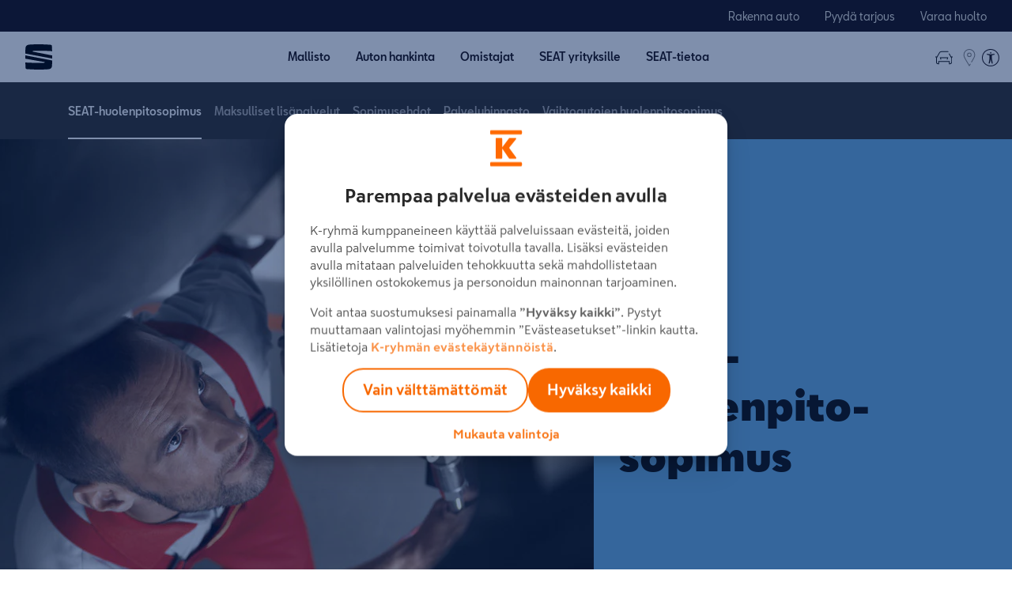

--- FILE ---
content_type: text/html;charset=utf-8
request_url: https://www.seat.fi/omistajille/huolenpitosopimus/huolenpitosopimus
body_size: 17635
content:

<!DOCTYPE HTML>
<html lang="fi">


    <head>

	

	
		<script defer="defer" type="text/javascript" src="/.rum/@adobe/helix-rum-js@%5E2/dist/rum-standalone.js"></script>
<link rel="preload" as="font" href="/etc.clientlibs/nuevaswebs/components/clientlibs/nuevaswebs/main/resources/fonts/SeatBcn-Regular.woff" crossorigin="anonymous"/>
		<link rel="preload" as="font" href="/etc.clientlibs/nuevaswebs/components/clientlibs/nuevaswebs/main/resources/fonts/SeatBcn-Black.woff" crossorigin="anonymous"/>
		<link rel="preload" as="font" href="/etc.clientlibs/nuevaswebs/components/clientlibs/nuevaswebs/main/resources/fonts/SeatBcn-Bold.woff" crossorigin="anonymous"/>
		<link rel="preload" as="font" href="/etc.clientlibs/nuevaswebs/components/clientlibs/nuevaswebs/main/resources/fonts/SeatBcn-Medium.woff" crossorigin="anonymous"/>

		<link rel="dns-prefetch" href="https://seat-ws.com"/>

		
	

    

	

	<link rel="dns-prefetch" href="https://www.googletagmanager.com"/>
	<link rel="dns-prefetch" href="https://analytics.google.com"/>
	<link rel="dns-prefetch" href="https://assets.adobedtm.com"/>
	<link rel="dns-prefetch" href="https://seatsa.tt.omtrdc.net"/>

    
    

	
	<meta http-equiv="content-type" content="text/html; charset=UTF-8"/>
	<meta name="viewport" content="width=device-width, initial-scale=1, shrink-to-fit=no, maximum-scale=1, user-scalable=no"/>

	


	
	


	<!-- SEO Meta tags -->
	<meta name="robots" content="INDEX, FOLLOW"/>

	
	

	
	
    

    
        
            <meta id="seatIdAvoidProfile" name="seatIdAvoidProfile" content="false"/>
        
            <meta id="languageISO" name="languageISO" content="fi_FI"/>
        
            <meta id="currency" name="currency" content="€"/>
        
            <meta id="currencyCode" name="currencyCode" content="EUR"/>
        
            <meta id="workflow" name="workflow" content="seat-fi-fi"/>
        
            <meta id="dealerURL" name="dealerURL" content="https://www.seat.fi/omistajille/huolenpitosopimus/huolenpitosopimus.snw.xml?app=seat"/>
        
            <meta id="dealerCountry" name="dealerCountry" content="fin"/>
        
            <meta id="hash" name="hash" content="aTNmV0FJemFTeUJsWkNWOTdVR3BzaG5pa2NOUlptZHU3SjJuOU1qdXJhczh2Qm0yaQ=="/>
        
            <meta id="googleMapId" name="googleMapId" content="defaultMapId"/>
        
            <meta id="hash-grv3" name="hash-grv3" content="6LcppgwrAAAAAO8j1Q7-sxRQxfVdG_mOutb9uLcO"/>
        
            
        
    


	<!-- Social Sharing -->
	
	<meta property="og:url" content="https://www.seat.fi/omistajille/huolenpitosopimus/huolenpitosopimus"/>
	
		
		
		
	
	
	<meta property="og:image:width" content="300"/>
	<meta property="og:image:height" content="300"/>
	<meta property="og:type" content="article"/>
	<meta property="og:title" content="Huolenpitosopimus | Omistajat | SEAT"/>
	<meta property="og:description" content="SEAT-huolenpitosopimus kattaa autosi huollot ja mahdolliset korjauskulut ilman lisäkustannuksia. Lue lisää sopimuksen sisällöstä ja lisäpalveluista."/>

	<meta name="twitter:card" content="summary_large_image"/>
	
	
	<meta name="twitter:title" content="Huolenpitosopimus | Omistajat | SEAT"/>
	<meta name="twitter:description" content="SEAT-huolenpitosopimus kattaa autosi huollot ja mahdolliset korjauskulut ilman lisäkustannuksia. Lue lisää sopimuksen sisällöstä ja lisäpalveluista."/>

	







	
	

	
		
		
	

	
	

	
		
    
<link href="/etc.clientlibs/nuevaswebs/components/clientlibs/common/vendor/bootstrap-css.lc-a4b3f509e79c54a512b890d73235ef04-lc.min.css" type="text/css" rel="stylesheet"><link href="/etc.clientlibs/vwgroup/components/content/services/clientlibs/include.lc-328563ac6d32353c004c0459f0f978fc-lc.min.css" type="text/css" rel="stylesheet"><link href="/etc.clientlibs/seat-website/components/clientlibs/main.lc-db4c072ffbbb7ac68e60e233400f9ce5-lc.min.css" type="text/css" rel="stylesheet"><link href="/etc.clientlibs/nuevaswebs/components/clientlibs/nuevaswebs/main.lc-421bf845eef5c58018ca0b820a7e1957-lc.min.css" type="text/css" rel="stylesheet"><link href="/etc.clientlibs/vwgroup/components/clientlibs/common/utils/sticky-manager.lc-40865846d96a1f8467c170fe60081936-lc.min.css" type="text/css" rel="stylesheet"><link href="/etc.clientlibs/seat-website/components/structure/global-header/clientlibs.lc-e04289a4752a0f3731ac366b9fefbb53-lc.min.css" type="text/css" rel="stylesheet"><link href="/etc.clientlibs/vwgroup/components/structure/global-footer/clientlibs.lc-69736be27cde8e1e8af05c14a881dd78-lc.min.css" type="text/css" rel="stylesheet"><link href="/etc.clientlibs/vwgroup/components/structure/global-footer/country-selector/clientlibs.lc-05689f5a0158d7787a70982259510e77-lc.min.css" type="text/css" rel="stylesheet"><link href="/etc.clientlibs/seat-website/components/structure/global-footer/country-selector/clientlibs.lc-b052239651a9aae9046df73a81e5c95d-lc.min.css" type="text/css" rel="stylesheet"><link href="/etc.clientlibs/vwgroup/components/structure/prefooter/clientlibs.lc-67ad46a3952d14696a195e3db6552f3f-lc.min.css" type="text/css" rel="stylesheet"><link href="/etc.clientlibs/seat-website/components/structure/prefooter/clientlibs.lc-b6c1368dd79d24230f5a871b0f87ef9a-lc.min.css" type="text/css" rel="stylesheet"><link href="/etc.clientlibs/seat-website/components/structure/global-footer/clientlibs.lc-d8ece081ab7a42a547f76b7103bec530-lc.min.css" type="text/css" rel="stylesheet">


	

	

	

	

	

	<title>Huolenpitosopimus | Omistajat | SEAT</title>
	<meta name="hideInNav"/>
	<meta name="navTitle" content="SEAT-huolenpitosopimus"/>

	<meta name="description" content="SEAT-huolenpitosopimus kattaa autosi huollot ja mahdolliset korjauskulut ilman lisäkustannuksia. Lue lisää sopimuksen sisällöstä ja lisäpalveluista."/>
	<meta name="template" content="contenttemplate"/>

	

	


	
    
    

    
    
    
    

	
    
        <link rel="icon" type="image/vnd.microsoft.icon" href="/etc/designs/nuevaswebs/favicon.ico"/>
        <link rel="shortcut icon" type="image/vnd.microsoft.icon" href="/etc/designs/nuevaswebs/favicon.ico"/>
    
    


	
	
		
    
<script type="text/javascript" src="/etc.clientlibs/vwgroup/components/clientlibs/common/utils/datalayer.lc-824949316b956be3c781af3ce4e713ed-lc.min.js"></script><script type="text/javascript" src="/etc.clientlibs/nuevaswebs/components/clientlibs/nuevaswebs/analytics.lc-a95b21c5abc9022be24bedbc76a0b259-lc.min.js"></script>


		
		
	

	
	

    
        
            <!-- Google Tag Manager -->
<script>(function(w,d,s,l,i){w[l]=w[l]||[];w[l].push({'gtm.start':
new Date().getTime(),event:'gtm.js'});var f=d.getElementsByTagName(s)[0],
j=d.createElement(s),dl=l!='dataLayer'?'&l='+l:'';j.async=true;j.src=
'https://www.googletagmanager.com/gtm.js?id='+i+dl;f.parentNode.insertBefore(j,f);
})(window,document,'script','dataLayer','GTM-MHFKJXR');</script>
<!-- End Google Tag Manager -->

<!-- Google Tag Manager -->
<script>(function(w,d,s,l,i){w[l]=w[l]||[];w[l].push({'gtm.start':
new Date().getTime(),event:'gtm.js'});var f=d.getElementsByTagName(s)[0],
j=d.createElement(s),dl=l!='dataLayer'?'&l='+l:'';j.async=true;j.src=
'https://www.googletagmanager.com/gtm.js?id='+i+dl;f.parentNode.insertBefore(j,f);
})(window,document,'script','dataLayer','GTM-KZHJK2D');</script>
<!-- End Google Tag Manager -->

<script src="https://assets.adobedtm.com/ee3d1dc2ceba/27d84612c207/launch-ENb70d780c40d145d483879179c0a43392.min.js" async></script>
        

        
    

	

	<script type="text/javascript">
		SEAT_ANALYTICS.trackPage('content\/countries\/fi\/seat\u002Dwebsite\/fi\/omistajille\/huolenpitosopimus\/huolenpitosopimus.html','','',false,'','');
	</script>

	<!-- SEO Part 1 canonical URL v1.0.6.1 -->
    
        
            
                
                <link rel="canonical" href="https://www.seat.fi/omistajille/huolenpitosopimus/huolenpitosopimus"/>
            
        

        
            
        

        

        
    

	<!-- Seat Dealers Clientlib -->
	
	

	<!-- CSS Overlay -->
	
	

	
		<span id="hash" class="hidden" data-value="aTNmV0FJemFTeUJsWkNWOTdVR3BzaG5pa2NOUlptZHU3SjJuOU1qdXJhczh2Qm0yaQ=="></span>
	

	
		
	


</head>

    
    
        
    
    
    

    

    <body class="aem-site seat-website   ">
    
    
        



        
        


	



<div class="hidden" data-alt="Browser not supported
To live the full Seat Experience, please upgrade your browser to the newest version." id="compatibilityie"></div>

	<!-- Google Tag Manager (noscript) -->
<noscript><iframe src="https://www.googletagmanager.com/ns.html?id=GTM-MHFKJXR"
height="0" width="0" style="display:none;visibility:hidden"></iframe></noscript>
<!-- End Google Tag Manager (noscript) -->

<!-- Google Tag Manager (noscript) -->
<noscript><iframe src="https://www.googletagmanager.com/ns.html?id=GTM-KZHJK2D"
height="0" width="0" style="display:none;visibility:hidden"></iframe></noscript>
<!-- End Google Tag Manager (noscript) -->




<span class="d-none" id="pagenaming">en:Omistajille:Huolenpitosopimus:SEAT-huolenpitosopimus</span>
<span class="d-none" id="carCode"></span>
<span class="d-none" id="market-language">FI/FI</span>

<!-- Seat Dealers Analytics -->








<div class="cookie-policy-container">
	

	<div id="cookies-modal-container">

	</div>
</div>



    
<div><div class="section"><div class="new"></div>
</div><div class="iparys_inherited"><div class="modal-parsys iparsys parsys"></div>
</div>
</div>



<div><div class="section"><div class="new"></div>
</div><div class="iparys_inherited"><div class="header iparsys parsys"><div class="globalheader section">

	

	
	<!-- global header -->
	
    


	
	

	<div id="globalheader" class="global-header no-lazy sticky-header-js" data-sticky-global-header="false">
		<div class="container-fluid container-menu">
			<nav class="navbar navbar-expand-lg navbar-light navbar-options d-flex-lg">
				<ul class="navbar-nav">
					<li class="nav-item">
						<a id="globalheader_genericLabel" onclick="s_objectID='globalheader_genericLabel_contactform';" href="https://www.seat.fi/yhteystiedot/pyyda-tarjous" target="_self" class="icon-link">
                            Pyydä tarjous
						</a>
					</li>

					<li class="nav-item">
						<a id="globalheader_aditionalGenericLabel" onclick="s_objectID='globalheader_aditionalGenericLabel_other';" href="https://www.seat.fi/yhteystiedot" target="_self" class="icon-link">
                            Yhteystiedot
						</a>
					</li>

					
				</ul>
			</nav>

			<nav class="navbar navbar-expand-lg navbar-light scrollAnimate">
				<div class="navbar-menu">
					<a class="navbar-brand" href="https://www.seat.fi/">
						
						
						<div class="cont-img">
                            <span data-picture="" data-alt="SEAT logo" data-title="SEAT logo" data-class="cq-dd-image img-viewport img-responsive">
                                <div>
                                    <span class="" data-src="/content/dam/public/seat-website/global-header/seat-logo/seat-logo.svg" data-media="(max-width: 763px)"></span>
                                </div>
                                <div>
                                    <span class="" data-src="/content/dam/public/seat-website/global-header/seat-logo/seat-logo.svg" data-media="(min-width : 764px) and (max-width : 1015px)"></span>
                                </div>
                                <div>
                                    <span class="" data-src="/content/dam/public/seat-website/global-header/seat-logo/seat-logo.svg" data-media="(min-width: 1016px) and (max-width : 1435px)"></span>
                                </div>
                                <div>
                                    <span class="" data-src="/content/dam/public/seat-website/global-header/seat-logo/seat-logo.svg" data-media="(min-width: 1436px)"></span>
                                </div>
                            </span>
						</div>
					</a>

					<ul class="nav d-inline-flex justify-content-end d-block d-lg-none">

						

						<li class="nav-item icon-border-left">
							<button class="navbar-toggler" type="button" data-target="#navbarSupportedContent" aria-controls="navbarSupportedContent" aria-expanded="false" aria-label="Toggle navigation">
                                <span>
                                    <img src="/etc.clientlibs/nuevaswebs/components/clientlibs/nuevaswebs/main/resources/img/menu.svg" data-menu-img="/etc.clientlibs/nuevaswebs/components/clientlibs/nuevaswebs/main/resources/img/menu.svg" data-close-img="/etc.clientlibs/nuevaswebs/components/clientlibs/nuevaswebs/main/resources/img/icon_close_menu.svg" alt="menu" title="menu"/>
                                </span>
							</button>
						</li>
					</ul>
				</div>

				<div class="collapse navbar-collapse navbar-container" id="navbarSupportedContent">
					<ul class="navbar-nav navbar-nav-principal justify-content-end">
						
						
							<li class="nav-item dropdown">
								<a class="nav-link dropdown-toggle dropCard" href="https://www.seat.fi/models" id="models-navbarDropdown" role="button" data-toggle="dropdown" aria-haspopup="true" aria-expanded="false" data-target="models-cards">
									Mallisto
								</a>
								
									<div class="dropdown-menu carDropdown" aria-labelledby="models-navbarDropdown" data-cards="#models-cards">
										<div class="showS">
											
												<a class="dropdown-item" href="https://www.seat.fi/mallisto/arona" target="_self">Arona</a>
											
												<a class="dropdown-item" href="https://www.seat.fi/mallisto/leon/malliesittely" target="_self">Leon</a>
											
												<a class="dropdown-item" href="https://www.seat.fi/mallisto/leon-sportstourer/malliesittely" target="_self">Leon Sportstourer</a>
											
												<a class="dropdown-item" href="https://www.seat.fi/mallisto/nopean-toimituksen-autot">Nopean toimituksen autot</a>
											
												<a class="dropdown-item" href="https://www.seat.fi/mallisto/sahkoautot" target="_self">Sähköautot</a>
											
												<a class="dropdown-item" href="https://www.cupraofficial.fi" target="_blank">CUPRA-sivusto</a>
											
											<a id="globalheader_linkBoxCTA1Label" onclick="s_objectID='globalheader_linkBoxCTA1Label_other';" href="https://www.seat.fi/auton-hankinta/vaihtoautot" class="link-arrow">Vaihtoautot
												<span class="arrow">
                                                    <img src="/etc.clientlibs/nuevaswebs/components/clientlibs/nuevaswebs/main/resources/img/arrow-black.svg" alt="icon arrow-black"/>
                                                </span>
											</a>
											<a id="globalheader_linkBoxCTA2Label" onclick="s_objectID='globalheader_linkBoxCTA2Label_other';" href="https://www.seat.fi/mallisto/nopean-toimituksen-autot" class="link-arrow">Nopean toimituksen autot
												<span class="arrow">
                                                    <img src="/etc.clientlibs/nuevaswebs/components/clientlibs/nuevaswebs/main/resources/img/arrow-black.svg" alt="icon arrow-black"/>
                                                </span>
											</a>
											<a class="btn btn-standard btn-orange" id="globalheader_highlightedSectionCTALabel" onclick="s_objectID='globalheader_highlightedSectionCTALabel_other';" href="https://www.seat.fi/mallisto/kaasuhybridit/esittely">Tutustu SEAT-kaasuhybrideihin</a>
										</div>
									</div>
								
								
							</li>
						
					
						
						
							<li class="nav-item dropdown">
								<a class="nav-link dropdown-toggle dropCard" href="https://www.seat.fi/auton-hankinta" id="auton-hankinta-navbarDropdown" role="button" data-toggle="dropdown" aria-haspopup="true" aria-expanded="false" data-target="auton-hankinta-cards">
									Auton hankinta
								</a>
								
								
									<div class="dropdown-menu" aria-labelledby="auton-hankinta-navbarDropdown">
										<a class="dropdown-item" href="https://www.seat.fi/auton-hankinta/rakenna-uusi-seat" target="_self">Rakenna uusi SEAT</a>

										
									
										<a class="dropdown-item" href="https://www.seat.fi/auton-hankinta/autoja-nopeaan-toimitukseen" target="_self">Autoja nopeaan toimitukseen</a>

										
									
										<a class="dropdown-item" href="https://www.seat.fi/auton-hankinta/k-auto" target="_self">K-Auto SEAT</a>

										
									
										<a class="dropdown-item" href="https://www.seat.fi/auton-hankinta/varaa-koeajo" target="_self">Varaa koeajo</a>

										
									
										<a class="dropdown-item" href="https://www.seat.fi/auton-hankinta/hinnastot-ja-esitteet" target="_self">Hinnastot ja esitteet</a>

										
									
										<a class="dropdown-item" href="https://www.seat.fi/auton-hankinta/seat-yksityisleasing" target="_self">SEAT Yksityisleasing</a>

										
									
										<a class="dropdown-item" href="https://www.seat.fi/auton-hankinta/rahoitus" target="_self">Rahoitus</a>

										
											<a class="dropdown-item" target="_self" href="https://www.seat.fi/auton-hankinta/vaihtoautot">Vaihtoautot</a>

										
											<a class="dropdown-item" target="_self" href="https://www.seat.fi/seat-yksityisleasing">SEAT Yksityisleasing</a>

										
											<a class="dropdown-item" target="_self" href="https://www.seat.fi/omistajille/huolenpitosopimus">Huolenpitosopimus</a>

										
											<a class="dropdown-item" target="_self" href="https://www.seat.fi/omistajille/verkkokauppa">Lisävarusteet ja tarvikkeet</a>

										
									</div>
								
							</li>
						
					
						
						
							<li class="nav-item dropdown">
								<a class="nav-link dropdown-toggle dropCard" href="https://www.seat.fi/omistajille" id="omistajille-navbarDropdown" role="button" data-toggle="dropdown" aria-haspopup="true" aria-expanded="false" data-target="omistajille-cards">
									Omistajat
								</a>
								
								
									<div class="dropdown-menu" aria-labelledby="omistajille-navbarDropdown">
										<a class="dropdown-item" href="https://www.seat.fi/omistajille/huoltopalvelut-ja-varusteet" target="_self">Huoltopalvelut ja varusteet</a>

										
									
										<a class="dropdown-item" href="https://www.seat.fi/omistajille/verkkokauppa" target="_self">Lisävarusteet ja tarvikkeet</a>

										
									
										<a class="dropdown-item" href="https://www.seat.fi/omistajille/huolenpitosopimus" target="_self">Huolenpitosopimus</a>

										
									
										<a class="dropdown-item" href="https://www.seat.fi/omistajille/liikkumisturva" target="_self">Liikkumisturva</a>

										
									
										<a class="dropdown-item" href="https://www.seat.fi/omistajille/laitteet-ja-yhdistaminen" target="_self">Laitteet ja yhdistäminen</a>

										
									
										<a class="dropdown-item" href="https://www.seat.fi/omistajille/seat-connect" target="_self">SEAT CONNECT</a>

										
									
										<a class="dropdown-item" href="https://www.seat.fi/omistajille/takuu" target="_self">Takuu</a>

										
											<a class="dropdown-item" target="_self" href="https://www.seat.fi/omistajille/dieselmoottorit/tietoa-dieselmoottoreista">EA 189 -tyypin dieselmoottorit</a>

										
											<a class="dropdown-item" target="_self" href="https://www.seat.fi/omistajille/takuu">Takuu</a>

										
									</div>
								
							</li>
						
					
						
						
							<li class="nav-item dropdown">
								<a class="nav-link dropdown-toggle dropCard" href="https://www.seat.fi/seat-for-business-redirect" id="seat-for-business-redirect-navbarDropdown" role="button" data-toggle="dropdown" aria-haspopup="true" aria-expanded="false" data-target="seat-for-business-redirect-cards">
									SEAT yrityksille
								</a>
								
								
									<div class="dropdown-menu" aria-labelledby="seat-for-business-redirect-navbarDropdown">
										<a class="dropdown-item" href="https://www.seat.fi/seat-for-business-redirect/seat-yrityksille" target="_self">SEAT yrityksille</a>

										
									
										<a class="dropdown-item" href="https://www.seat.fi/seat-for-business-redirect/huolto-ja-takuu" target="_self">Huolto ja takuu</a>

										
									</div>
								
							</li>
						
					
						
						
							<li class="nav-item dropdown">
								<a class="nav-link dropdown-toggle dropCard" href="https://www.seat.fi/seat-tietoa" id="seat-tietoa-navbarDropdown" role="button" data-toggle="dropdown" aria-haspopup="true" aria-expanded="false" data-target="seat-tietoa-cards">
									SEAT-tietoa
								</a>
								
								
									<div class="dropdown-menu" aria-labelledby="seat-tietoa-navbarDropdown">
										<a class="dropdown-item" href="https://www.seat.fi/seat-tietoa/ajankohtaista" target="_self">Ajankohtaista</a>

										
									
										<a class="dropdown-item" href="https://www.seat.fi/seat-tietoa/helpon-liikkuvuuden-puolesta" target="_self">Helpon liikkuvuuden puolesta</a>

										
									
										<a class="dropdown-item" href="https://www.seat.fi/seat-tietoa/luovaa-elamantyylia" target="_self">Luovaa elämäntyyliä</a>

										
									
										<a class="dropdown-item" href="https://www.seat.fi/seat-tietoa/aina-eteenpain" target="_self">Aina eteenpäin</a>

										
									
										<a class="dropdown-item" href="https://www.seat.fi/seat-tietoa/seat-tyopaikkana" target="_self">SEAT työpaikkana</a>

										
									
										<a class="dropdown-item" href="https://www.seat.fi/seat-tietoa/historia" target="_self">Historia</a>

										
									
										<a class="dropdown-item" href="https://www.seat.fi/seat-tietoa/wltp-standardi" target="_self">Mikä on WLTP?</a>

										
											<a class="dropdown-item" target="_self" href="https://www.seat.fi/usein-kysytyt-kysymykset">Usein kysytyt kysymykset </a>

										
											<a class="dropdown-item" target="_self" href="https://www.seat.fi/seat-tietoa/wltp-standardi">Mikä on WLTP?</a>

										
											<a class="dropdown-item" target="_self" href="https://www.seat.fi/seat-tietoa/kayttoehdot-ja-yksityisyydensuoja">Käyttöehdot ja yksityisyydensuoja</a>

										
									</div>
								
							</li>
						
					</ul>
					<ul class="navbar-nav navbar-nav-ctas">
						
							<li class="nav-item">
								<a id="globalheader_utilityLinkLabel1" onclick="s_objectID='globalheader_utilityLinkLabel_cc1';" class="nav-link cta" href="https://configurator.seat.fi" target="_self">
									
										<img src="/content/dam/public/seat-website/generic/icons/header-icons/configurador.svg" alt=""/>
									
									Rakenna auto
								</a>
							</li>
						
							<li class="nav-item">
								<a id="globalheader_utilityLinkLabel2" onclick="s_objectID='globalheader_utilityLinkLabel_findadealer2';" class="nav-link cta" href="https://www.seat.fi/yhteystiedot/jalleenmyyjahaku" target="_self">
									
										<img src="/content/dam/public/seat-website/generic/icons/header-icons/find_dealer.svg" alt=""/>
									
									Jälleenmyyjähaku
								</a>
							</li>
						
							<li class="nav-item">
								<a id="globalheader_utilityLinkLabel3" onclick="s_objectID='globalheader_utilityLinkLabel_td3';" class="nav-link cta" href="https://www.seat.fi/yhteystiedot/varaa-koeajo" target="_self">
									
										<img src="/content/dam/public/seat-website/generic/icons/header-icons/test_drive.svg" alt=""/>
									
									Varaa koeajo
								</a>
							</li>
						
						<li class="nav-item d-lg-none">
							<a href="https://www.seat.fi/yhteystiedot/pyyda-tarjous" class="icon-link nav-link" target="_self" onclick="s_objectID='globalheader_genericLabel_contactform';">
                                Pyydä tarjous
							</a>
						</li>
						<li class="nav-item d-lg-none">
							<a href="https://www.seat.fi/yhteystiedot" class="icon-link nav-link" target="_self" onclick="s_objectID='globalheader_aditionalGenericLabel_other';">
                                Yhteystiedot
							</a>
						</li>
					</ul>
				</div>
			</nav>
		</div>

		

		
			
				<!-- CARS -->
				<div id="models-cards" class="container-fluid container-submenu collapse global-header-tab carCards">
					<nav class="navbar navbar-expand-md navbar-light">
						<div class="collapse navbar-collapse">
							<ul class="modelOptions d-md-none d-lg-block">
								<li data-family-tag="all">
									<a class="active">Kaikki mallit</a>
								</li>
								
							</ul>
							<ul class="navbar-nav">
								<li class="nav-item nav-car-item">
									<span data-vehicle-tag="master:seat-website/trims/all-models,master:seat-website/family-cars/petrol,master:seat-website/family-cars/tgi-gas-petrol"></span>
									<div class="card d-none d-md-block">
										<a href="https://www.seat.fi/mallisto/arona" target="_self">
											<img class="card-img-top img-responsive" data-src="/content/dam/public/seat-website/carworlds/arona-2025/mini-car/seat-arona-style-mini-car.png" src="/etc.clientlibs/nuevaswebs/components/clientlibs/nuevaswebs/main/resources/img/placeholder.png" alt="Arona"/>
										</a>
										<div class="card-body text-center">
											<a href="https://www.seat.fi/mallisto/arona" target="_self">
												<h5 class="card-title">Arona</h5>
												
													<p class="card-text">Hinta alkaen 26 405  € </p>
												
												
												
											</a>
											<div class="cta-wrap">
												
												<a id="globalheader_TestDrive_Arona" onclick="s_objectID='globalheader_TestDrive_other_Arona';" href="https://www.seat.fi/mallisto/arona" target="_self" class="link hover">Katso lisää</a>
											</div>
										</div>
									</div>
								</li>
							
								<li class="nav-item nav-car-item">
									<span></span>
									<div class="card d-none d-md-block">
										<a href="https://www.seat.fi/mallisto/leon/malliesittely" target="_self">
											<img class="card-img-top img-responsive" data-src="/content/dam/public/seat-website/global-header/global-navigation/models/new-seat-leon-2020.png" src="/etc.clientlibs/nuevaswebs/components/clientlibs/nuevaswebs/main/resources/img/placeholder.png" alt="Leon"/>
										</a>
										<div class="card-body text-center">
											<a href="https://www.seat.fi/mallisto/leon/malliesittely" target="_self">
												<h5 class="card-title">Leon</h5>
												
													<p class="card-text">Hinta alkaen 28 403  € </p>
												
												
												
											</a>
											<div class="cta-wrap">
												<a id="globalheader_configureCtaLabel_Leon" onclick="s_objectID='globalheader_configureCtaLabel_other_Leon';" href="https://www.seat.fi/mallisto/leon/ehybrid" target="_self" class="link-arrow-orange">e-HYBRID
													<span class="arrow">
                                                        <img src="/etc.clientlibs/nuevaswebs/components/clientlibs/nuevaswebs/main/resources/img/arrow-orange.svg" alt="icon arrow-orange"/>
                                                    </span>
												</a>
												<a id="globalheader_TestDrive_Leon" onclick="s_objectID='globalheader_TestDrive_cc_Leon';" href="https://www.seat.fi/mallisto/leon/malliesittely" target="_self" class="link hover">Katso lisää</a>
											</div>
										</div>
									</div>
								</li>
							
								<li class="nav-item nav-car-item">
									<span data-vehicle-tag="master:seat-website/family-cars/tgi-gas-petrol,master:seat-website/family-cars/petrol,master:seat-website/family-cars/diesel,master:seat-website/family-cars/hybrid-and-plug-in"></span>
									<div class="card d-none d-md-block">
										<a href="https://www.seat.fi/mallisto/leon-sportstourer/malliesittely" target="_self">
											<img class="card-img-top img-responsive" data-src="/content/dam/public/seat-website/global-header/global-navigation/models/new-seat-leon-sportstourer-2020.png" src="/etc.clientlibs/nuevaswebs/components/clientlibs/nuevaswebs/main/resources/img/placeholder.png" alt="Leon Sportstourer"/>
										</a>
										<div class="card-body text-center">
											<a href="https://www.seat.fi/mallisto/leon-sportstourer/malliesittely" target="_self">
												<h5 class="card-title">Leon Sportstourer</h5>
												
													<p class="card-text">Hinta alkaen 29 379  € </p>
												
												
												
											</a>
											<div class="cta-wrap">
												<a id="globalheader_configureCtaLabel_Leon_Sportstourer" onclick="s_objectID='globalheader_configureCtaLabel_other_Leon_Sportstourer';" href="https://www.seat.fi/mallisto/leon-sportstourer/ehybrid" target="_self" class="link-arrow-orange">e-HYBRID
													<span class="arrow">
                                                        <img src="/etc.clientlibs/nuevaswebs/components/clientlibs/nuevaswebs/main/resources/img/arrow-orange.svg" alt="icon arrow-orange"/>
                                                    </span>
												</a>
												<a id="globalheader_TestDrive_Leon_Sportstourer" onclick="s_objectID='globalheader_TestDrive_cc_Leon_Sportstourer';" href="https://www.seat.fi/mallisto/leon-sportstourer/malliesittely" target="_self" class="link hover">Katso lisää</a>
											</div>
										</div>
									</div>
								</li>
							
								<li class="nav-item nav-car-item">
									<span></span>
									<div class="card d-none d-md-block">
										<a href="https://www.seat.fi/mallisto/nopean-toimituksen-autot">
											<img class="card-img-top img-responsive" data-src="/content/dam/countries/fi/seat-website/2019/etusivu/navi-dropDown_nopeat.png" src="/etc.clientlibs/nuevaswebs/components/clientlibs/nuevaswebs/main/resources/img/placeholder.png" alt="Nopean toimituksen autot"/>
										</a>
										<div class="card-body text-center">
											<a href="https://www.seat.fi/mallisto/nopean-toimituksen-autot">
												<h5 class="card-title">Nopean toimituksen autot</h5>
												
													
												
												
												
											</a>
											<div class="cta-wrap">
												
												<a id="globalheader_TestDrive_Nopean_toimituksen_autot" onclick="s_objectID='globalheader_TestDrive_cc_Nopean_toimituksen_autot';" href="https://www.seat.fi/mallisto/nopean-toimituksen-autot" target="_self" class="link hover">Katso lisää</a>
											</div>
										</div>
									</div>
								</li>
							
								<li class="nav-item nav-car-item">
									<span></span>
									<div class="card d-none d-md-block">
										<a href="https://www.seat.fi/mallisto/sahkoautot" target="_self">
											<img class="card-img-top img-responsive" data-src="/content/dam/countries/fi/seat-website/2019/etusivu/navi-dropDown_sahko.png" src="/etc.clientlibs/nuevaswebs/components/clientlibs/nuevaswebs/main/resources/img/placeholder.png" alt="Sähköautot"/>
										</a>
										<div class="card-body text-center">
											<a href="https://www.seat.fi/mallisto/sahkoautot" target="_self">
												<h5 class="card-title">Sähköautot</h5>
												
													
												
												
												
											</a>
											<div class="cta-wrap">
												
												<a id="globalheader_TestDrive_Sähköautot" onclick="s_objectID='globalheader_TestDrive_cc_';" href="https://www.seat.fi/mallisto/sahkoautot" target="_self" class="link hover">Katso lisää</a>
											</div>
										</div>
									</div>
								</li>
							
								<li class="nav-item nav-car-item">
									<span data-vehicle-tag="master:seat-website/family-cars/sport"></span>
									<div class="card d-none d-md-block">
										<a href="https://www.cupraofficial.fi" target="_blank">
											<img class="card-img-top img-responsive" data-src="/content/dam/public/seat-website/global-header/global-navigation/models/cupra-logo.png" src="/etc.clientlibs/nuevaswebs/components/clientlibs/nuevaswebs/main/resources/img/placeholder.png" alt="CUPRA-sivusto"/>
										</a>
										<div class="card-body text-center">
											<a href="https://www.cupraofficial.fi" target="_blank">
												<h5 class="card-title">CUPRA-sivusto</h5>
												
													
												
												
												<p class="card-text">&nbsp;</p>
											</a>
											<div class="cta-wrap">
												
												<a id="globalheader_TestDrive_CUPRA-sivusto" onclick="s_objectID='globalheader_TestDrive_other_';" href="https://www.cupraofficial.fi" target="_blank" class="link hover">Katso lisää</a>
											</div>
										</div>
									</div>
								</li>
							</ul>
						</div>
					</nav>
					<div class="link-box">
						<ul class="navbar-nav navbar-nav-secondary-links">
							<li class="nav-item">
								<a id="globalheader_linkBoxCTA1Label" onclick="s_objectID='globalheader_linkBoxCTA1Label_other';" href="https://www.seat.fi/auton-hankinta/vaihtoautot" class="link-arrow">Vaihtoautot
									<span class="arrow">
                                <img src="/etc.clientlibs/nuevaswebs/components/clientlibs/nuevaswebs/main/resources/img/arrow-black.svg" alt="icon arrow-black"/>
                            </span>
								</a>
							</li>
							<li class="nav-item">
								<a id="globalheader_linkBoxCTA2Label" onclick="s_objectID='globalheader_linkBoxCTA2Label_other';" href="https://www.seat.fi/mallisto/nopean-toimituksen-autot" class="link-arrow">Nopean toimituksen autot
									<span class="arrow">
                                <img src="/etc.clientlibs/nuevaswebs/components/clientlibs/nuevaswebs/main/resources/img/arrow-black.svg" alt="icon arrow-black"/>
                            </span>
								</a>
							</li>
						</ul>
						<ul class="navbar-nav navbar-nav-bottom-cta">
							<li class="nav-item">
								<span class="option-copy">Taloudellisemmin pidemmälle?</span>
							</li>
							<li class="nav-item">
								<a class="btn btn-standard btn-orange" id="globalheader_highlightedSectionCTALabel" onclick="s_objectID='globalheader_highlightedSectionCTALabel_other';" href="https://www.seat.fi/mallisto/kaasuhybridit/esittely">Tutustu SEAT-kaasuhybrideihin</a>
							</li>
						</ul>
					</div>
				</div>
				<!-- CARS end-->
			
			
		
			
			
				<div id="auton-hankinta-cards" class="container-fluid container-submenu collapse global-header-tab">
					<nav class="navbar navbar-expand-lg navbar-light">
						<div class="collapse navbar-collapse">
							<ul class="navbar-nav mr-auto">
								
									<li class="nav-item nav-card-item">
										<a href="https://www.seat.fi/auton-hankinta/rakenna-uusi-seat" target="_self">
											<div class="card">
												<img class="card-img-top img-responsive" data-src="/content/dam/public/seat-website/global-header/global-navigation/car-shopping-tools/seat-car-configurator.jpg" src="/etc.clientlibs/nuevaswebs/components/clientlibs/nuevaswebs/main/resources/img/placeholder.png" alt="Rakenna uusi SEAT"/>
												<div class="card-body">
													<h5 class="card-title text-center">Rakenna uusi SEAT</h5>
													<p class="card-text text-center">Suunnittele juuri sinulle sopivin SEAT-malli.</p>
												</div>
											</div>
										</a>
									</li>
								
									<li class="nav-item nav-card-item">
										<a href="https://www.seat.fi/auton-hankinta/autoja-nopeaan-toimitukseen" target="_self">
											<div class="card">
												<img class="card-img-top img-responsive" data-src="/content/dam/countries/fi/seat-website/2021/nopeantoimituksenautot/menu_nopeat21.jpg" src="/etc.clientlibs/nuevaswebs/components/clientlibs/nuevaswebs/main/resources/img/placeholder.png" alt="Autoja nopeaan toimitukseen"/>
												<div class="card-body">
													<h5 class="card-title text-center">Autoja nopeaan toimitukseen</h5>
													<p class="card-text text-center">Katso jo maassa olevien SEAT-mallien valikoima.</p>
												</div>
											</div>
										</a>
									</li>
								
									<li class="nav-item nav-card-item">
										<a href="https://www.seat.fi/auton-hankinta/k-auto" target="_self">
											<div class="card">
												<img class="card-img-top img-responsive" data-src="/content/dam/countries/fi/seat-website/2022/k-auto/_menuthumb_seatcenter22.jpg" src="/etc.clientlibs/nuevaswebs/components/clientlibs/nuevaswebs/main/resources/img/placeholder.png" alt="K-Auto SEAT"/>
												<div class="card-body">
													<h5 class="card-title text-center">K-Auto SEAT</h5>
													<p class="card-text text-center">Suomen laajin SEAT-myynti- ja -huoltoverkosto palveluksessasi.</p>
												</div>
											</div>
										</a>
									</li>
								
									<li class="nav-item nav-card-item">
										<a href="https://www.seat.fi/auton-hankinta/varaa-koeajo" target="_self">
											<div class="card">
												<img class="card-img-top img-responsive" data-src="/content/dam/public/seat-website/global-header/global-navigation/car-shopping-tools/seat-test-drive.jpg" src="/etc.clientlibs/nuevaswebs/components/clientlibs/nuevaswebs/main/resources/img/placeholder.png" alt="Varaa koeajo"/>
												<div class="card-body">
													<h5 class="card-title text-center">Varaa koeajo</h5>
													<p class="card-text text-center">Laadun voit tuntea parhaiten koeajamalla itse.</p>
												</div>
											</div>
										</a>
									</li>
								
									<li class="nav-item nav-card-item">
										<a href="https://www.seat.fi/auton-hankinta/hinnastot-ja-esitteet" target="_self">
											<div class="card">
												<img class="card-img-top img-responsive" src="/etc.clientlibs/nuevaswebs/components/clientlibs/nuevaswebs/main/resources/img/placeholder.png" alt="Hinnastot ja esitteet"/>
												<div class="card-body">
													<h5 class="card-title text-center">Hinnastot ja esitteet</h5>
													<p class="card-text text-center">Ajantasaiset SEAT-hinnastot ja lisävarustehinnat.</p>
												</div>
											</div>
										</a>
									</li>
								
									<li class="nav-item nav-card-item">
										<a href="https://www.seat.fi/auton-hankinta/seat-yksityisleasing" target="_self">
											<div class="card">
												<img class="card-img-top img-responsive" src="/etc.clientlibs/nuevaswebs/components/clientlibs/nuevaswebs/main/resources/img/placeholder.png" alt="SEAT Yksityisleasing"/>
												<div class="card-body">
													<h5 class="card-title text-center">SEAT Yksityisleasing</h5>
													<p class="card-text text-center">Hallitse autoilusi kustannuksia kiinteällä kk-hinnalla.</p>
												</div>
											</div>
										</a>
									</li>
								
									<li class="nav-item nav-card-item">
										<a href="https://www.seat.fi/auton-hankinta/rahoitus" target="_self">
											<div class="card">
												<img class="card-img-top img-responsive" data-src="/content/dam/countries/fi/seat-website/2021/kuvia/_menuthumb_rahoitus2.jpg" src="/etc.clientlibs/nuevaswebs/components/clientlibs/nuevaswebs/main/resources/img/placeholder.png" alt="Rahoitus"/>
												<div class="card-body">
													<h5 class="card-title text-center">Rahoitus</h5>
													<p class="card-text text-center">Vaivaton tapa hankkia uusi SEAT.</p>
												</div>
											</div>
										</a>
									</li>
								

								<li class="nav-item nav-card-item nav-card-links">
									<div class="card">
										<div class="card-body">
											<a id="globalheader_title1" target="_self" onclick="s_objectID='globalheader_title_other1';" href="https://www.seat.fi/auton-hankinta/vaihtoautot" class="link-arrow">Vaihtoautot
												<span class="arrow">
                                                    <img src="/etc.clientlibs/nuevaswebs/components/clientlibs/nuevaswebs/main/resources/img/arrow-black.svg" alt="icon arrow-black"/>
                                                </span>
											</a>
										</div>
									
										<div class="card-body">
											<a id="globalheader_title2" target="_self" onclick="s_objectID='globalheader_title_other2';" href="https://www.seat.fi/seat-yksityisleasing" class="link-arrow">SEAT Yksityisleasing
												<span class="arrow">
                                                    <img src="/etc.clientlibs/nuevaswebs/components/clientlibs/nuevaswebs/main/resources/img/arrow-black.svg" alt="icon arrow-black"/>
                                                </span>
											</a>
										</div>
									
										<div class="card-body">
											<a id="globalheader_title3" target="_self" onclick="s_objectID='globalheader_title_other3';" href="https://www.seat.fi/omistajille/huolenpitosopimus" class="link-arrow">Huolenpitosopimus
												<span class="arrow">
                                                    <img src="/etc.clientlibs/nuevaswebs/components/clientlibs/nuevaswebs/main/resources/img/arrow-black.svg" alt="icon arrow-black"/>
                                                </span>
											</a>
										</div>
									
										<div class="card-body">
											<a id="globalheader_title4" target="_self" onclick="s_objectID='globalheader_title_other4';" href="https://www.seat.fi/omistajille/verkkokauppa" class="link-arrow">Lisävarusteet ja tarvikkeet
												<span class="arrow">
                                                    <img src="/etc.clientlibs/nuevaswebs/components/clientlibs/nuevaswebs/main/resources/img/arrow-black.svg" alt="icon arrow-black"/>
                                                </span>
											</a>
										</div>
									</div>
								</li>
							</ul>
						</div>
					</nav>
				</div>
			
		
			
			
				<div id="omistajille-cards" class="container-fluid container-submenu collapse global-header-tab">
					<nav class="navbar navbar-expand-lg navbar-light">
						<div class="collapse navbar-collapse">
							<ul class="navbar-nav mr-auto">
								
									<li class="nav-item nav-card-item">
										<a href="https://www.seat.fi/omistajille/huoltopalvelut-ja-varusteet" target="_self">
											<div class="card">
												<img class="card-img-top img-responsive" data-src="/content/dam/countries/fi/seat-website/2019/etusivu/navigaatio-dropDownImage_HuotopalvelutJaVarusteet.jpg" src="/etc.clientlibs/nuevaswebs/components/clientlibs/nuevaswebs/main/resources/img/placeholder.png" alt="Huoltopalvelut ja varusteet"/>
												<div class="card-body">
													<h5 class="card-title text-center">Huoltopalvelut ja varusteet</h5>
													<p class="card-text text-center">Tutustu SEATin laadukkaisiin jälkimarkkinointipalveluihin.</p>
												</div>
											</div>
										</a>
									</li>
								
									<li class="nav-item nav-card-item">
										<a href="https://www.seat.fi/omistajille/verkkokauppa" target="_self">
											<div class="card">
												<img class="card-img-top img-responsive" data-src="/content/dam/countries/fi/seat-website/2019/etusivu/navigaatio-dropDownImage_lisavarusteet.jpg" src="/etc.clientlibs/nuevaswebs/components/clientlibs/nuevaswebs/main/resources/img/placeholder.png" alt="Lisävarusteet ja tarvikkeet"/>
												<div class="card-body">
													<h5 class="card-title text-center">Lisävarusteet ja tarvikkeet</h5>
													<p class="card-text text-center">Täydennä autoasi alkuperäisillä lisävarusteilla.</p>
												</div>
											</div>
										</a>
									</li>
								
									<li class="nav-item nav-card-item">
										<a href="https://www.seat.fi/omistajille/huolenpitosopimus" target="_self">
											<div class="card">
												<img class="card-img-top img-responsive" data-src="/content/dam/countries/fi/seat-website/2019/etusivu/navigaatio-dropDownImage_Huolenpitosopimus.jpg" src="/etc.clientlibs/nuevaswebs/components/clientlibs/nuevaswebs/main/resources/img/placeholder.png" alt="Huolenpitosopimus"/>
												<div class="card-body">
													<h5 class="card-title text-center">Huolenpitosopimus</h5>
													<p class="card-text text-center">Riskitön ja vaivaton tapa huolehtia autosi huolto- ja korjauskuluista.</p>
												</div>
											</div>
										</a>
									</li>
								
									<li class="nav-item nav-card-item">
										<a href="https://www.seat.fi/omistajille/liikkumisturva" target="_self">
											<div class="card">
												<img class="card-img-top img-responsive" data-src="/content/dam/countries/fi/seat-website/2021/kuvia/_menuthumb_liikkumistur2.jpg" src="/etc.clientlibs/nuevaswebs/components/clientlibs/nuevaswebs/main/resources/img/placeholder.png" alt="Liikkumisturva"/>
												<div class="card-body">
													<h5 class="card-title text-center">Liikkumisturva</h5>
													<p class="card-text text-center">Turvaa matkan jatkumisen kaikissa tilanteissa.</p>
												</div>
											</div>
										</a>
									</li>
								
									<li class="nav-item nav-card-item">
										<a href="https://www.seat.fi/omistajille/laitteet-ja-yhdistaminen" target="_self">
											<div class="card">
												<img class="card-img-top img-responsive" data-src="/content/dam/countries/fi/seat-website/2019/etusivu/navigaatio-dropDownImage_laitteet-ja-yhdistaminen.jpg" src="/etc.clientlibs/nuevaswebs/components/clientlibs/nuevaswebs/main/resources/img/placeholder.png" alt="Laitteet ja yhdistäminen"/>
												<div class="card-body">
													<h5 class="card-title text-center">Laitteet ja yhdistäminen</h5>
													<p class="card-text text-center">Katso mallien käyttöohjeet tai lataa navigointikartat.</p>
												</div>
											</div>
										</a>
									</li>
								
									<li class="nav-item nav-card-item">
										<a href="https://www.seat.fi/omistajille/seat-connect" target="_self">
											<div class="card">
												<img class="card-img-top img-responsive" data-src="/content/dam/countries/fi/seat-website/2020/kuvia/seat_connect_valikko.jpg" src="/etc.clientlibs/nuevaswebs/components/clientlibs/nuevaswebs/main/resources/img/placeholder.png" alt="SEAT CONNECT"/>
												<div class="card-body">
													<h5 class="card-title text-center">SEAT CONNECT</h5>
													<p class="card-text text-center">SEAT CONNECT -palvelut pitävät sinut aina yhteydessä autoosi.</p>
												</div>
											</div>
										</a>
									</li>
								
									<li class="nav-item nav-card-item">
										<a href="https://www.seat.fi/omistajille/takuu" target="_self">
											<div class="card">
												<img class="card-img-top img-responsive" data-src="/content/dam/countries/fi/seat-website/2019/etusivu/navi-dropDown_takuu.jpg" src="/etc.clientlibs/nuevaswebs/components/clientlibs/nuevaswebs/main/resources/img/placeholder.png" alt="Takuu"/>
												<div class="card-body">
													<h5 class="card-title text-center">Takuu</h5>
													<p class="card-text text-center">Kattava takuu viimeistelee huolettomat kilometrit.</p>
												</div>
											</div>
										</a>
									</li>
								

								<li class="nav-item nav-card-item nav-card-links">
									<div class="card">
										<div class="card-body">
											<a id="globalheader_title1" target="_self" onclick="s_objectID='globalheader_title_cc1';" href="https://www.seat.fi/omistajille/dieselmoottorit/tietoa-dieselmoottoreista" class="link-arrow">EA 189 -tyypin dieselmoottorit
												<span class="arrow">
                                                    <img src="/etc.clientlibs/nuevaswebs/components/clientlibs/nuevaswebs/main/resources/img/arrow-black.svg" alt="icon arrow-black"/>
                                                </span>
											</a>
										</div>
									
										<div class="card-body">
											<a id="globalheader_title2" target="_self" onclick="s_objectID='globalheader_title_cc2';" href="https://www.seat.fi/omistajille/takuu" class="link-arrow">Takuu
												<span class="arrow">
                                                    <img src="/etc.clientlibs/nuevaswebs/components/clientlibs/nuevaswebs/main/resources/img/arrow-black.svg" alt="icon arrow-black"/>
                                                </span>
											</a>
										</div>
									</div>
								</li>
							</ul>
						</div>
					</nav>
				</div>
			
		
			
			
				<div id="seat-for-business-redirect-cards" class="container-fluid container-submenu collapse global-header-tab">
					<nav class="navbar navbar-expand-lg navbar-light">
						<div class="collapse navbar-collapse">
							<ul class="navbar-nav mr-auto">
								
									<li class="nav-item nav-card-item">
										<a href="https://www.seat.fi/seat-for-business-redirect/seat-yrityksille" target="_self">
											<div class="card">
												<img class="card-img-top img-responsive" data-src="/content/dam/public/seat-website/myco/2225/global-header/global-navigation/seat-for-business-drop-down/seat-offers-ibiza-arona-leon-exterior-angle.jpg" src="/etc.clientlibs/nuevaswebs/components/clientlibs/nuevaswebs/main/resources/img/placeholder.png" alt="SEAT yrityksille"/>
												<div class="card-body">
													<h5 class="card-title text-center">SEAT yrityksille</h5>
													<p class="card-text text-center">Tehosta liiketoimintaasi.</p>
												</div>
											</div>
										</a>
									</li>
								
									<li class="nav-item nav-card-item">
										<a href="https://www.seat.fi/seat-for-business-redirect/huolto-ja-takuu" target="_self">
											<div class="card">
												<img class="card-img-top img-responsive" data-src="/content/dam/public/seat-website/myco/2225/global-header/global-navigation/seat-for-business-drop-down/seat-customer-services-arona-dark-camouflage-blue.jpg" src="/etc.clientlibs/nuevaswebs/components/clientlibs/nuevaswebs/main/resources/img/placeholder.png" alt="Huolto ja takuu"/>
												<div class="card-body">
													<h5 class="card-title text-center">Huolto ja takuu</h5>
													<p class="card-text text-center">Pidä autosi huippukunnossa.</p>
												</div>
											</div>
										</a>
									</li>
								

								<li class="nav-item nav-card-item nav-card-links">
									
								</li>
							</ul>
						</div>
					</nav>
				</div>
			
		
			
			
				<div id="seat-tietoa-cards" class="container-fluid container-submenu collapse global-header-tab">
					<nav class="navbar navbar-expand-lg navbar-light">
						<div class="collapse navbar-collapse">
							<ul class="navbar-nav mr-auto">
								
									<li class="nav-item nav-card-item">
										<a href="https://www.seat.fi/seat-tietoa/ajankohtaista" target="_self">
											<div class="card">
												<img class="card-img-top img-responsive" data-src="/content/dam/public/seat-website/global-header/global-navigation/company/new-seat-tarraco-world-premiere.jpg" src="/etc.clientlibs/nuevaswebs/components/clientlibs/nuevaswebs/main/resources/img/placeholder.png" alt="Ajankohtaista"/>
												<div class="card-body">
													<h5 class="card-title text-center">Ajankohtaista</h5>
													<p class="card-text text-center">Lue uusimmat SEAT-kuulumiset</p>
												</div>
											</div>
										</a>
									</li>
								
									<li class="nav-item nav-card-item">
										<a href="https://www.seat.fi/seat-tietoa/helpon-liikkuvuuden-puolesta" target="_self">
											<div class="card">
												<img class="card-img-top img-responsive" data-src="/content/dam/public/seat-website/global-header/global-navigation/company/seat-easy-mobility-at-mobile-world-congress.jpg" src="/etc.clientlibs/nuevaswebs/components/clientlibs/nuevaswebs/main/resources/img/placeholder.png" alt="Helpon liikkuvuuden puolesta"/>
												<div class="card-body">
													<h5 class="card-title text-center">Helpon liikkuvuuden puolesta</h5>
													<p class="card-text text-center">Uudenlaista ajattelua</p>
												</div>
											</div>
										</a>
									</li>
								
									<li class="nav-item nav-card-item">
										<a href="https://www.seat.fi/seat-tietoa/luovaa-elamantyylia" target="_self">
											<div class="card">
												<img class="card-img-top img-responsive" data-src="/content/dam/public/seat-website/global-header/global-navigation/company/man-at-a-music-festival-with-lights-shining-brightly-behind-him-with-his-arms-raised-seat-easy-mobility-inspiring-creative-living.jpg" src="/etc.clientlibs/nuevaswebs/components/clientlibs/nuevaswebs/main/resources/img/placeholder.png" alt="Luovaa elämäntyyliä"/>
												<div class="card-body">
													<h5 class="card-title text-center">Luovaa elämäntyyliä</h5>
													<p class="card-text text-center">Barcelona – Luovuutta ja kaupunkielämää </p>
												</div>
											</div>
										</a>
									</li>
								
									<li class="nav-item nav-card-item">
										<a href="https://www.seat.fi/seat-tietoa/aina-eteenpain" target="_self">
											<div class="card">
												<img class="card-img-top img-responsive" data-src="/content/dam/public/seat-website/global-header/global-navigation/company/four-people-jumping-into-a-lake-with-trees-in-the-background-seat-easy-mobility-moving-you-forward.jpg" src="/etc.clientlibs/nuevaswebs/components/clientlibs/nuevaswebs/main/resources/img/placeholder.png" alt="Aina eteenpäin"/>
												<div class="card-body">
													<h5 class="card-title text-center">Aina eteenpäin</h5>
													<p class="card-text text-center">Mikä saa sinut innostumaan?</p>
												</div>
											</div>
										</a>
									</li>
								
									<li class="nav-item nav-card-item">
										<a href="https://www.seat.fi/seat-tietoa/seat-tyopaikkana" target="_self">
											<div class="card">
												<img class="card-img-top img-responsive" data-src="/content/dam/public/seat-website/global-header/global-navigation/company/four-people-in-an-office-building-standing-talking-seat-human-resources.jpg" src="/etc.clientlibs/nuevaswebs/components/clientlibs/nuevaswebs/main/resources/img/placeholder.png" alt="SEAT työpaikkana"/>
												<div class="card-body">
													<h5 class="card-title text-center">SEAT työpaikkana</h5>
													<p class="card-text text-center">Laadukas työympäristö takaa laadukkaan tuotteen</p>
												</div>
											</div>
										</a>
									</li>
								
									<li class="nav-item nav-card-item">
										<a href="https://www.seat.fi/seat-tietoa/historia" target="_self">
											<div class="card">
												<img class="card-img-top img-responsive" data-src="/content/dam/public/seat-website/global-header/global-navigation/company/seat-cars-history.jpg" src="/etc.clientlibs/nuevaswebs/components/clientlibs/nuevaswebs/main/resources/img/placeholder.png" alt="Historia"/>
												<div class="card-body">
													<h5 class="card-title text-center">Historia</h5>
													<p class="card-text text-center">Yli 60 vuoden mielenkiintoinen matka</p>
												</div>
											</div>
										</a>
									</li>
								
									<li class="nav-item nav-card-item">
										<a href="https://www.seat.fi/seat-tietoa/wltp-standardi" target="_self">
											<div class="card">
												<img class="card-img-top img-responsive" src="/etc.clientlibs/nuevaswebs/components/clientlibs/nuevaswebs/main/resources/img/placeholder.png" alt="Mikä on WLTP?"/>
												<div class="card-body">
													<h5 class="card-title text-center">Mikä on WLTP?</h5>
													<p class="card-text text-center">WLTP-päästönormi koskee kaikkia Euroopassa myytäviä autoja. </p>
												</div>
											</div>
										</a>
									</li>
								

								<li class="nav-item nav-card-item nav-card-links">
									<div class="card">
										<div class="card-body">
											<a id="globalheader_title1" target="_self" onclick="s_objectID='globalheader_title_other1';" href="https://www.seat.fi/usein-kysytyt-kysymykset" class="link-arrow">Usein kysytyt kysymykset 
												<span class="arrow">
                                                    <img src="/etc.clientlibs/nuevaswebs/components/clientlibs/nuevaswebs/main/resources/img/arrow-black.svg" alt="icon arrow-black"/>
                                                </span>
											</a>
										</div>
									
										<div class="card-body">
											<a id="globalheader_title2" target="_self" onclick="s_objectID='globalheader_title_other2';" href="https://www.seat.fi/seat-tietoa/wltp-standardi" class="link-arrow">Mikä on WLTP?
												<span class="arrow">
                                                    <img src="/etc.clientlibs/nuevaswebs/components/clientlibs/nuevaswebs/main/resources/img/arrow-black.svg" alt="icon arrow-black"/>
                                                </span>
											</a>
										</div>
									
										<div class="card-body">
											<a id="globalheader_title3" target="_self" onclick="s_objectID='globalheader_title_other3';" href="https://www.seat.fi/seat-tietoa/kayttoehdot-ja-yksityisyydensuoja" class="link-arrow">Käyttöehdot ja yksityisyydensuoja
												<span class="arrow">
                                                    <img src="/etc.clientlibs/nuevaswebs/components/clientlibs/nuevaswebs/main/resources/img/arrow-black.svg" alt="icon arrow-black"/>
                                                </span>
											</a>
										</div>
									</div>
								</li>
							</ul>
						</div>
					</nav>
				</div>
			
		
	</div>
</div>
<div class="global-header section">
    


<div class="gh-component stickyManager" data-sticky-type="scrollUp">
	<div id="globalheader" class="global-header-menu ">

		<div class="navigation-overlay"></div>

		<div class="gh-black-bar black-bar wx-hide-s wx-hide-m">
			<div class="gh-center-content">
				<div class="gh-site-name">
					








    <div class="cmp-title"><span class="cmp-title__text"/></div>
    
    


				</div>
				<div class="gh-utility-links">
					


    




	
		
			
	<div class="utility-link">
		
		
		

		<a href="https://www.seat.fi/configurator/w/model?wf=seat-fi-fi" target="_self" class="utility-link-cta" onclick="s_objectID='globalheader_utilityLinkLabel_cc';">
			
			<span class="utility-link-label">
				Rakenna auto
			</span>
		</a>
	</div>

		
			
	<div class="utility-link">
		
		
		

		<a href="https://www.seat.fi/yhteystiedot/pyyda-tarjous" target="_self" class="utility-link-cta" onclick="s_objectID='globalheader_utilityLinkLabel_contact-form';">
			
			<span class="utility-link-label">
				Pyydä tarjous
			</span>
		</a>
	</div>

		
			
	<div class="utility-link">
		
		
		

		<a href="https://huolto.seat.fi" target="_self" class="utility-link-cta" onclick="s_objectID='globalheader_utilityLinkLabel_schedule-service';">
			
			<span class="utility-link-label">
				Varaa huolto
			</span>
		</a>
	</div>

		
	


				</div>	
			</div>
		</div>

		<div class="navigation-bar"> 
			<div class="navigation-bar-container gh-center-content">
				<div class="logo image logo-section">


    
    
    
    
	


    
    

    
    
    
    

    <a class="cmp-image__link" href="https://www.seat.fi/">
        <div class="cmp-image ">
            
    
    
    
        
        <img fetchpriority="auto" src="/content/dam/public/seat-website/global-header/seat-logo/seat-s-logo.svg" loading="lazy" alt="SEAT Finland" title="SEAT Finland" class="cmp-image__image"/>
    

        </div>
    </a>




</div>

				<div class="navigation">
					
						


    




	<div class="selected-resource">
		<span class="selected-resource-label">
		</span>
	</div>
	

	<div class="navigation-content" data-current-resource-path="https://www.seat.fi/omistajille/huolenpitosopimus/huolenpitosopimus">
		<div class="navigation-panel">
			<div class="navigation-panel-headers">
				<div class="gh-site-name-mobile"></div>
				<div class="close-menu"></div>
			</div>
			<div class="content-panel">
				
					
	
	
		
		
			
		
	

	<div class="navigation-main-item navigation-main-models" data-index="0">
		
			<div class="main-item">
				Mallisto
			</div>
		
		
	</div>



					
	
	
		
		
			
		
	

	<div class="gh-panel navigation-main-item navigation-main-models" data-index="0">
		
			<div class="main-item-panel-loader">
				<div class="main-item-panel-frame">
					<div class="back-menu">Takaisin</div>
					<div class="main-item main-item-mobile">
						Mallisto
					</div>
					<div class="main-item-panel">
						
							
	<div class="item-panel">
		
		<div class="model-item-container">
			
				
	
	<div class="model-item active" data-model-family-tag="master:seat-website/trims/all-models,master:seat-website/family-cars/petrol,master:seat-website/family-cars/tgi-gas-petrol">
		<a href="https://www.seat.fi/mallisto/arona" target="_self" data-resource-path="https://www.seat.fi/mallisto/arona">
			<div class="model-item-image-cta">
				<div class="model-item-info">
					<h5>
						Arona
					</h5>
					
						
							<div class="model-item-prices-container">
							<span class="model-item-text model-item-price">
								
								Hinta alkaen 26.405 € 
							</span>
								
							</div>
						
						
					
				</div>
				<div class="model-item-img wx-aspect-ratio">
					
					
    
    
    
        
        <img fetchpriority="auto" src="/content/dam/public/seat-website/carworlds/arona-2025/mini-car/seat-arona-style-mini-car.png" loading="lazy" alt="Uudistunut Arona" title="Arona"/>
    

				</div>
			</div>
		</a>
		<div class="model-item-cta-list">
			
			
			
			
			
			
			<a href="https://www.seat.fi/mallisto/arona" onclick="s_objectID='globalheader_TestDrive_other_Arona';" target="_self" class="model-item-cta model-item-cta-orange">
				<span class="cta-text">Katso lisää</span>
			</a>
		</div>
	</div>

			
				
	
	<div class="model-item active">
		<a href="https://www.seat.fi/mallisto/leon/malliesittely" target="_self" data-resource-path="https://www.seat.fi/mallisto/leon/malliesittely">
			<div class="model-item-image-cta">
				<div class="model-item-info">
					<h5>
						Leon
					</h5>
					
						
							<div class="model-item-prices-container">
							<span class="model-item-text model-item-price">
								
								Hinta alkaen 28.403 € 
							</span>
								
							</div>
						
						
					
				</div>
				<div class="model-item-img wx-aspect-ratio">
					
					
    
    
    
        
        <img fetchpriority="auto" src="/content/dam/public/seat-website/global-header/global-navigation/models/new-seat-leon-2020.png" loading="lazy" alt="SEAT Leon" title="Leon"/>
    

				</div>
			</div>
		</a>
		<div class="model-item-cta-list">
			
			
			
			
			<a href="https://www.seat.fi/mallisto/leon/ehybrid" onclick="s_objectID='globalheader_configureCtaLabel_other_Leon';" target="_self" class="model-item-cta">
				<span class="cta-text">e-HYBRID</span>
			</a>
			
			<a href="https://www.seat.fi/mallisto/leon/malliesittely" onclick="s_objectID='globalheader_TestDrive_cc_Leon';" target="_self" class="model-item-cta model-item-cta-orange">
				<span class="cta-text">Katso lisää</span>
			</a>
		</div>
	</div>

			
				
	
	<div class="model-item active" data-model-family-tag="master:seat-website/family-cars/tgi-gas-petrol,master:seat-website/family-cars/petrol,master:seat-website/family-cars/diesel,master:seat-website/family-cars/hybrid-and-plug-in">
		<a href="https://www.seat.fi/mallisto/leon-sportstourer/malliesittely" target="_self" data-resource-path="https://www.seat.fi/mallisto/leon-sportstourer/malliesittely">
			<div class="model-item-image-cta">
				<div class="model-item-info">
					<h5>
						Leon Sportstourer
					</h5>
					
						
							<div class="model-item-prices-container">
							<span class="model-item-text model-item-price">
								
								Hinta alkaen 29.379 € 
							</span>
								
							</div>
						
						
					
				</div>
				<div class="model-item-img wx-aspect-ratio">
					
					
    
    
    
        
        <img fetchpriority="auto" src="/content/dam/public/seat-website/global-header/global-navigation/models/new-seat-leon-sportstourer-2020.png" loading="lazy" alt="SEAT Leon Sportstourer" title="Leon Sportstourer"/>
    

				</div>
			</div>
		</a>
		<div class="model-item-cta-list">
			
			
			
			
			<a href="https://www.seat.fi/mallisto/leon-sportstourer/ehybrid" onclick="s_objectID='globalheader_configureCtaLabel_other_Leon_Sportstourer';" target="_self" class="model-item-cta">
				<span class="cta-text">e-HYBRID</span>
			</a>
			
			<a href="https://www.seat.fi/mallisto/leon-sportstourer/malliesittely" onclick="s_objectID='globalheader_TestDrive_cc_Leon_Sportstourer';" target="_self" class="model-item-cta model-item-cta-orange">
				<span class="cta-text">Katso lisää</span>
			</a>
		</div>
	</div>

			
				
	
	<div class="model-item active">
		<a href="https://www.seat.fi/mallisto/nopean-toimituksen-autot" data-resource-path="https://www.seat.fi/mallisto/nopean-toimituksen-autot">
			<div class="model-item-image-cta">
				<div class="model-item-info">
					<h5>
						Nopean toimituksen autot
					</h5>
					
						
						
					
				</div>
				<div class="model-item-img wx-aspect-ratio">
					
					
    
    
    
        
        <img fetchpriority="auto" src="/content/dam/countries/fi/seat-website/2019/etusivu/navi-dropDown_nopeat.png" loading="lazy" alt="Nopean toimituksen autot" title="Nopean toimituksen autot"/>
    

				</div>
			</div>
		</a>
		<div class="model-item-cta-list">
			
			
			
			
			
			
			<a href="https://www.seat.fi/mallisto/nopean-toimituksen-autot" onclick="s_objectID='globalheader_TestDrive_cc_Nopean_toimituksen_autot';" target="_self" class="model-item-cta model-item-cta-orange">
				<span class="cta-text">Katso lisää</span>
			</a>
		</div>
	</div>

			
				
	
	<div class="model-item active">
		<a href="https://www.seat.fi/mallisto/sahkoautot" target="_self" data-resource-path="https://www.seat.fi/mallisto/sahkoautot">
			<div class="model-item-image-cta">
				<div class="model-item-info">
					<h5>
						Sähköautot
					</h5>
					
						
						
					
				</div>
				<div class="model-item-img wx-aspect-ratio">
					
					
    
    
    
        
        <img fetchpriority="auto" src="/content/dam/countries/fi/seat-website/2019/etusivu/navi-dropDown_sahko.png" loading="lazy" alt="Kevytautot" title="Sähköautot"/>
    

				</div>
			</div>
		</a>
		<div class="model-item-cta-list">
			
			
			
			
			
			
			<a href="https://www.seat.fi/mallisto/sahkoautot" onclick="s_objectID='globalheader_TestDrive_cc_';" target="_self" class="model-item-cta model-item-cta-orange">
				<span class="cta-text">Katso lisää</span>
			</a>
		</div>
	</div>

			
				
	
	<div class="model-item active" data-model-family-tag="master:seat-website/family-cars/sport">
		<a href="https://www.cupraofficial.fi" target="_blank" data-resource-path="https://www.cupraofficial.fi">
			<div class="model-item-image-cta">
				<div class="model-item-info">
					<h5 class="model-item-info-no-price">
						CUPRA
					</h5>
					
						
						
					
				</div>
				<div class="model-item-img wx-aspect-ratio">
					
					
    
    
    
        
        <img fetchpriority="auto" src="/content/dam/public/seat-website/global-header/global-navigation/models/cupra-logo.png" loading="lazy" alt="CUPRA-sivusto" title="CUPRA"/>
    

				</div>
			</div>
		</a>
		<div class="model-item-cta-list">
			
			
			
			
			
			
			<a href="https://www.cupraofficial.fi" onclick="s_objectID='globalheader_TestDrive_other_';" target="_blank" class="model-item-cta model-item-cta-orange">
				<span class="cta-text">Katso lisää</span>
			</a>
		</div>
	</div>

			
		</div>
	</div>

						
						
					</div>
				</div>
			</div>
		
		
	</div>



				
					
	
	
		
		
	

	<div class="navigation-main-item navigation-main-dropdown" data-index="1">
		
			<div class="main-item">
				Auton hankinta
			</div>
		
		
	</div>



					
	
	
		
		
	

	<div class="gh-panel navigation-main-item navigation-main-dropdown" data-index="1">
		
			<div class="main-item-panel-loader">
				<div class="main-item-panel-frame">
					<div class="back-menu">Takaisin</div>
					<div class="main-item main-item-mobile">
						Auton hankinta
					</div>
					<div class="main-item-panel">
						
						
							
	
		
	
	<div class="item-panel">
		
		<a href="https://www.seat.fi/auton-hankinta/rakenna-uusi-seat" class="item-panel-link" onclick="s_objectID='globalheader_mainSubLink_';" target="_self">
			<span class="item-panel-label">
				Rakenna uusi SEAT
			</span>
			<span class="item-panel-description">
				Suunnittele juuri sinulle sopivin SEAT-malli.
			</span>
		</a>
	</div>

	
		
	
	<div class="item-panel">
		
		<a href="https://www.seat.fi/auton-hankinta/autoja-nopeaan-toimitukseen" class="item-panel-link" onclick="s_objectID='globalheader_mainSubLink_';" target="_self">
			<span class="item-panel-label">
				Autoja nopeaan toimitukseen
			</span>
			<span class="item-panel-description">
				Katso jo maassa olevien SEAT-mallien valikoima.
			</span>
		</a>
	</div>

	
		
	
	<div class="item-panel">
		
		<a href="https://www.seat.fi/auton-hankinta/k-auto" class="item-panel-link" onclick="s_objectID='globalheader_mainSubLink_';" target="_self">
			<span class="item-panel-label">
				K-Auto SEAT
			</span>
			<span class="item-panel-description">
				Suomen laajin SEAT-myynti- ja -huoltoverkosto palveluksessasi.
			</span>
		</a>
	</div>

	
		
	
	<div class="item-panel">
		
		<a href="https://www.seat.fi/auton-hankinta/varaa-koeajo" class="item-panel-link" onclick="s_objectID='globalheader_mainSubLink_';" target="_self">
			<span class="item-panel-label">
				Varaa koeajo
			</span>
			<span class="item-panel-description">
				Laadun voit tuntea parhaiten koeajamalla itse.
			</span>
		</a>
	</div>

	
		
	
	<div class="item-panel">
		
		<a href="https://www.seat.fi/auton-hankinta/hinnastot-ja-esitteet" class="item-panel-link" onclick="s_objectID='globalheader_mainSubLink_';" target="_self">
			<span class="item-panel-label">
				Hinnastot ja esitteet
			</span>
			<span class="item-panel-description">
				Ajantasaiset SEAT-hinnastot ja lisävarustehinnat.
			</span>
		</a>
	</div>

	
		
	
	<div class="item-panel">
		
		<a href="https://www.seat.fi/auton-hankinta/seat-yksityisleasing" class="item-panel-link" onclick="s_objectID='globalheader_mainSubLink_';" target="_self">
			<span class="item-panel-label">
				SEAT Yksityisleasing
			</span>
			<span class="item-panel-description">
				Hallitse autoilusi kustannuksia kiinteällä kk-hinnalla.
			</span>
		</a>
	</div>

	
		
	
	<div class="item-panel">
		
		<a href="https://www.seat.fi/auton-hankinta/rahoitus" class="item-panel-link" onclick="s_objectID='globalheader_mainSubLink_';" target="_self">
			<span class="item-panel-label">
				Rahoitus
			</span>
			<span class="item-panel-description">
				Vaivaton tapa hankkia uusi SEAT.
			</span>
		</a>
	</div>

	
		
	
	<div class="item-panel">
		
		<a href="https://www.seat.fi/auton-hankinta/vaihtoautot" class="item-panel-link" onclick="s_objectID='globalheader_mainSubLink_';" target="_self">
			<span class="item-panel-label">
				Vaihtoautot
			</span>
			<span class="item-panel-description">
				Katso kaikkien jälleenmyyjiemme SEAT-vaihtoautot Suomessa.
			</span>
		</a>
	</div>

	

						
					</div>
				</div>
			</div>
		
		
	</div>



				
					
	
	
		
		
	

	<div class="navigation-main-item navigation-main-dropdown" data-index="2">
		
			<div class="main-item">
				Omistajat
			</div>
		
		
	</div>



					
	
	
		
		
	

	<div class="gh-panel navigation-main-item navigation-main-dropdown" data-index="2">
		
			<div class="main-item-panel-loader">
				<div class="main-item-panel-frame">
					<div class="back-menu">Takaisin</div>
					<div class="main-item main-item-mobile">
						Omistajat
					</div>
					<div class="main-item-panel">
						
						
							
	
		
	
	<div class="item-panel">
		
		<a href="https://www.seat.fi/omistajille/huoltopalvelut-ja-varusteet" class="item-panel-link" onclick="s_objectID='globalheader_mainSubLink_';" target="_self">
			<span class="item-panel-label">
				Huoltopalvelut ja varusteet
			</span>
			<span class="item-panel-description">
				Tutustu SEATin laadukkaisiin jälkimarkkinointipalveluihin.
			</span>
		</a>
	</div>

	
		
	
	<div class="item-panel">
		
		<a href="https://www.seat.fi/omistajille/verkkokauppa" class="item-panel-link" onclick="s_objectID='globalheader_mainSubLink_';" target="_self">
			<span class="item-panel-label">
				Lisävarusteet ja tarvikkeet
			</span>
			<span class="item-panel-description">
				Täydennä autoasi alkuperäisillä lisävarusteilla.
			</span>
		</a>
	</div>

	
		
	
	<div class="item-panel">
		
		<a href="https://www.seat.fi/omistajille/huolenpitosopimus" class="item-panel-link" onclick="s_objectID='globalheader_mainSubLink_';" target="_self">
			<span class="item-panel-label">
				Huolenpitosopimus
			</span>
			<span class="item-panel-description">
				Riskitön ja vaivaton tapa huolehtia autosi huolto- ja korjauskuluista.
			</span>
		</a>
	</div>

	
		
	
	<div class="item-panel">
		
		<a href="https://www.seat.fi/omistajille/liikkumisturva" class="item-panel-link" onclick="s_objectID='globalheader_mainSubLink_';" target="_self">
			<span class="item-panel-label">
				Liikkumisturva
			</span>
			<span class="item-panel-description">
				Turvaa matkan jatkumisen kaikissa tilanteissa.
			</span>
		</a>
	</div>

	
		
	
	<div class="item-panel">
		
		<a href="https://www.seat.fi/omistajille/laitteet-ja-yhdistaminen" class="item-panel-link" onclick="s_objectID='globalheader_mainSubLink_';" target="_self">
			<span class="item-panel-label">
				Laitteet ja yhdistäminen
			</span>
			<span class="item-panel-description">
				Katso mallien käyttöohjeet tai lataa navigointikartat.
			</span>
		</a>
	</div>

	
		
	
	<div class="item-panel">
		
		<a href="https://www.seat.fi/omistajille/seat-connect" class="item-panel-link" onclick="s_objectID='globalheader_mainSubLink_';" target="_self">
			<span class="item-panel-label">
				SEAT CONNECT
			</span>
			<span class="item-panel-description">
				SEAT CONNECT -palvelut pitävät sinut aina yhteydessä autoosi.
			</span>
		</a>
	</div>

	
		
	
	<div class="item-panel">
		
		<a href="https://www.seat.fi/omistajille/takuu" class="item-panel-link" onclick="s_objectID='globalheader_mainSubLink_';" target="_self">
			<span class="item-panel-label">
				Takuu
			</span>
			<span class="item-panel-description">
				Kattava takuu viimeistelee huolettomat kilometrit.
			</span>
		</a>
	</div>

	
		
	
	<div class="item-panel">
		
		<a href="https://www.seat.fi/omistajille/kierratys" class="item-panel-link" onclick="s_objectID='globalheader_mainSubLink_';" target="_self">
			<span class="item-panel-label">
				Kierrätys
			</span>
			<span class="item-panel-description">
				Katso tietoa autojen ja akkujen kierrätyksestä ja palauttamisesta.
			</span>
		</a>
	</div>

	
		
	
	<div class="item-panel">
		
		<a href="https://www.seat.fi/omistajille/oma-seat" class="item-panel-link" onclick="s_objectID='globalheader_mainSubLink_';" target="_self">
			<span class="item-panel-label">
				Oma K-Auto
			</span>
			<span class="item-panel-description">
				Oman autosi huoltohistoria ja muut autokohtaiset tiedot Oma K-Auto -palvelusta.
			</span>
		</a>
	</div>

	

						
					</div>
				</div>
			</div>
		
		
	</div>



				
					
	
	
		
		
	

	<div class="navigation-main-item navigation-main-dropdown" data-index="3">
		
			<div class="main-item">
				SEAT yrityksille
			</div>
		
		
	</div>



					
	
	
		
		
	

	<div class="gh-panel navigation-main-item navigation-main-dropdown" data-index="3">
		
			<div class="main-item-panel-loader">
				<div class="main-item-panel-frame">
					<div class="back-menu">Takaisin</div>
					<div class="main-item main-item-mobile">
						SEAT yrityksille
					</div>
					<div class="main-item-panel">
						
						
							
	
		
	
	<div class="item-panel">
		
		<a href="https://www.seat.fi/seat-for-business-redirect/seat-yrityksille" class="item-panel-link" onclick="s_objectID='globalheader_mainSubLink_';" target="_self">
			<span class="item-panel-label">
				SEAT yrityksille
			</span>
			<span class="item-panel-description">
				Tehosta liiketoimintaasi.
			</span>
		</a>
	</div>

	
		
	
	<div class="item-panel">
		
		<a href="https://www.seat.fi/seat-for-business-redirect/huolto-ja-takuu" class="item-panel-link" onclick="s_objectID='globalheader_mainSubLink_';" target="_self">
			<span class="item-panel-label">
				Huolto ja takuu
			</span>
			<span class="item-panel-description">
				Pidä autosi huippukunnossa.
			</span>
		</a>
	</div>

	

						
					</div>
				</div>
			</div>
		
		
	</div>



				
					
	
	
		
		
	

	<div class="navigation-main-item navigation-main-dropdown" data-index="4">
		
			<div class="main-item">
				SEAT-tietoa
			</div>
		
		
	</div>



					
	
	
		
		
	

	<div class="gh-panel navigation-main-item navigation-main-dropdown" data-index="4">
		
			<div class="main-item-panel-loader">
				<div class="main-item-panel-frame">
					<div class="back-menu">Takaisin</div>
					<div class="main-item main-item-mobile">
						SEAT-tietoa
					</div>
					<div class="main-item-panel">
						
						
							
	
		
	
	<div class="item-panel">
		
		<a href="https://www.seat.fi/seat-tietoa/ajankohtaista" class="item-panel-link" onclick="s_objectID='globalheader_mainSubLink_';" target="_self">
			<span class="item-panel-label">
				Ajankohtaista
			</span>
			<span class="item-panel-description">
				Lue uusimmat SEAT-kuulumiset
			</span>
		</a>
	</div>

	
		
	
	<div class="item-panel">
		
		<a href="https://www.seat.fi/seat-tietoa/helpon-liikkuvuuden-puolesta" class="item-panel-link" onclick="s_objectID='globalheader_mainSubLink_';" target="_self">
			<span class="item-panel-label">
				Helpon liikkuvuuden puolesta
			</span>
			<span class="item-panel-description">
				Uudenlaista ajattelua
			</span>
		</a>
	</div>

	
		
	
	<div class="item-panel">
		
		<a href="https://www.seat.fi/seat-tietoa/luovaa-elamantyylia" class="item-panel-link" onclick="s_objectID='globalheader_mainSubLink_';" target="_self">
			<span class="item-panel-label">
				Luovaa elämäntyyliä
			</span>
			<span class="item-panel-description">
				Barcelona – Luovuutta ja kaupunkielämää 
			</span>
		</a>
	</div>

	
		
	
	<div class="item-panel">
		
		<a href="https://www.seat.fi/seat-tietoa/aina-eteenpain" class="item-panel-link" onclick="s_objectID='globalheader_mainSubLink_';" target="_self">
			<span class="item-panel-label">
				Aina eteenpäin
			</span>
			<span class="item-panel-description">
				Mikä saa sinut innostumaan?
			</span>
		</a>
	</div>

	
		
	
	<div class="item-panel">
		
		<a href="https://www.seat.fi/seat-tietoa/seat-tyopaikkana" class="item-panel-link" onclick="s_objectID='globalheader_mainSubLink_';" target="_self">
			<span class="item-panel-label">
				SEAT työpaikkana
			</span>
			<span class="item-panel-description">
				Laadukas työympäristö takaa laadukkaan tuotteen
			</span>
		</a>
	</div>

	
		
	
	<div class="item-panel">
		
		<a href="https://www.seat.fi/seat-tietoa/historia" class="item-panel-link" onclick="s_objectID='globalheader_mainSubLink_';" target="_self">
			<span class="item-panel-label">
				Historia
			</span>
			<span class="item-panel-description">
				Yli 60 vuoden mielenkiintoinen matka
			</span>
		</a>
	</div>

	
		
	
	<div class="item-panel">
		
		<a href="https://www.seat.fi/seat-tietoa/wltp-standardi" class="item-panel-link" onclick="s_objectID='globalheader_mainSubLink_';" target="_self">
			<span class="item-panel-label">
				Mikä on WLTP?
			</span>
			<span class="item-panel-description">
				WLTP-päästönormi koskee kaikkia Euroopassa myytäviä autoja. 
			</span>
		</a>
	</div>

	
		
	
	<div class="item-panel">
		
		<a href="https://www.seat.fi/seat-tietoa/dieselmoottorit" class="item-panel-link" onclick="s_objectID='globalheader_mainSubLink_';" target="_self">
			<span class="item-panel-label">
				EA 189 -tyypin dieselmoottorit
			</span>
			<span class="item-panel-description">
				Lue lisää päivitystoimienpiteistä.
			</span>
		</a>
	</div>

	
		
	
	<div class="item-panel">
		
		<a href="https://www.seat.fi/seat-tietoa/vaatimuksenmukaisuustodistus" class="item-panel-link" onclick="s_objectID='globalheader_mainSubLink_';" target="_self">
			<span class="item-panel-label">
				Tilaa vaatimuksenmukaisuustodistus
			</span>
			<span class="item-panel-description">
				Voit tilata vaatimuksenmukaisuustodistuksen (CoC-todistus) tuontiautosi katsastusta varten.
			</span>
		</a>
	</div>

	
		
	
	<div class="item-panel">
		
		<a href="https://www.seat.fi/seat-tietoa/kayttoehdot-ja-yksityisyydensuoja" class="item-panel-link" onclick="s_objectID='globalheader_mainSubLink_';" target="_self">
			<span class="item-panel-label">
				Käyttöehdot ja yksityisyydensuoja
			</span>
			
		</a>
	</div>

	
		
	
	<div class="item-panel">
		
		<a href="https://www.seat.fi/seat-tietoa/evasteasetukset" class="item-panel-link" onclick="s_objectID='globalheader_mainSubLink_';" target="_self">
			<span class="item-panel-label">
				Evästeasetukset
			</span>
			
		</a>
	</div>

	

						
					</div>
				</div>
			</div>
		
		
	</div>



				

				<div class="navigation-panel-footer">
					<div class="utility-links">
						
	
		
			
	<div class="utility-link">
		
		
		

		<a href="https://www.seat.fi/configurator/w/model?wf=seat-fi-fi" target="_self" class="utility-link-cta" onclick="s_objectID='globalheader_utilityLinkLabel_cc';">
			
				<div class="utility-link-image">
					
					
    
    
    
        
        <img fetchpriority="auto" src="/content/dam/public/seat-website/generic/icons/black-icons/car.svg" loading="lazy" alt="Rakenna auto" title="Rakenna auto"/>
    

				</div>
			
			<span class="utility-link-label">
				Rakenna auto
			</span>
		</a>
	</div>

		
			
	<div class="utility-link">
		
		
		

		<a href="https://www.seat.fi/yhteystiedot/pyyda-tarjous" target="_self" class="utility-link-cta" onclick="s_objectID='globalheader_utilityLinkLabel_contact-form';">
			
				<div class="utility-link-image">
					
					
    
    
    
        
        <img fetchpriority="auto" src="/content/dam/public/seat-website/generic/icons/black-icons/payment.svg" loading="lazy" alt="Pyydä tarjous" title="Pyydä tarjous"/>
    

				</div>
			
			<span class="utility-link-label">
				Pyydä tarjous
			</span>
		</a>
	</div>

		
			
	<div class="utility-link">
		
		
		

		<a href="https://huolto.seat.fi" target="_self" class="utility-link-cta" onclick="s_objectID='globalheader_utilityLinkLabel_schedule-service';">
			
				<div class="utility-link-image">
					
					
    
    
    
        
        <img fetchpriority="auto" src="/content/dam/public/seat-website/generic/icons/black-icons/wrench.svg" loading="lazy" alt="Varaa huolto" title="Varaa huolto"/>
    

				</div>
			
			<span class="utility-link-label">
				Varaa huolto
			</span>
		</a>
	</div>

		
	

						
	
		
		
	
		
		<div class="utility-link ws-show-s ws-hide-m-l-xl">
			
			<a class="utility-link-cta" href="https://www.seat.fi/yhteystiedot" target="_self" onclick="s_objectID='globalheader_iconLinkLabel_';">
				<div class="utility-link-image">
					<img srcset="/content/dam/public/seat-website/generic/icons/icon-library/find-a-dealer.svg" loading="lazy" alt=""/>
				</div>
				<span class="utility-link-label">Yhteystiedot</span>
			</a>
		</div>
	

						<div class="js-INDmenu-btn_mobile utility-link mod__hidden">
							<button onclick="window.interdeal.a11y.openMenu()" class="utility-link-cta">
								<div class="utility-link-image"><img src="/content/dam/public/seat-website/generic/icons/icon-floating-buttons/accessibility-button.svg" alt="Accessibility Button"/></div>
								<span class="utility-link-label accesibilityLabel" id="accesibilityLabelMobile"></span>
							</button>
						</div>
					</div>
				</div>
			</div>
		</div>
	</div>


					
					
				</div>
				<div class="icon-links">
					



    




	
		
			
			
	<div class="icon-link ">
		
		<a href="https://www.seat.fi/yhteystiedot/varaa-koeajo" target="_self" onclick="s_objectID='globalheader_iconLinkLabel_td';">
			
			
    
    
    
        
        <img fetchpriority="auto" src="/content/dam/public/seat-website/generic/icons/black-icons/car.svg" loading="lazy" alt="Image" title="Image"/>
    

		</a>
	</div>

		
			
			
	<div class="icon-link ws-hide-s">
		
		<a href="https://www.seat.fi/yhteystiedot" target="_self" onclick="s_objectID='globalheader_iconLinkLabel_';">
			
			
    
    
    
        
        <img fetchpriority="auto" src="/content/dam/public/seat-website/generic/icons/icon-library/find-a-dealer.svg" loading="lazy" alt="Image" title="Image"/>
    

		</a>
	</div>

		
	


<span class="js-INDmenu-btn_desktop mod__hidden">
	<button class="utility-link-cta" onclick="window.interdeal.a11y.openMenu()">
		<div class="utility-link-image"><img src="/content/dam/public/seat-website/generic/icons/icon-floating-buttons/accessibility-button.svg" alt="Accessibility Button"/></div>
	</button>
</span>







<div class="icon-link menu-link"></div>
				</div>
			</div>
		</div>

	</div>
</div>

<input type="hidden" data-accesibilityLabel="Saavutettavuus"/>
<input type="hidden" data-enableAccesibilityModal="true"/></div>
</div>
</div>
</div>

<div class="container-body">
    

    










<div id="secondaryNavigation" class="secondarynav">
    <nav class="navbar navbar-expand-md darkTheme">
        <div class="container-fluid">
            <span id="navbarContentTrigger" class="navbar-trigger collapsed " data-toggle="collapse" data-target="#navbarContent" aria-controls="navbarContent" aria-expanded="false" aria-label="Toggle navigation">
                <span class="title">
                    <span class="actualSection">SEAT-huolenpitosopimus</span>
                </span>
                <img src="/etc.clientlibs/nuevaswebs/components/clientlibs/nuevaswebs/main/resources/img/icon-secondarynav-arrowdown.svg" alt="" class="arrow-down"/>
                <img src="/etc.clientlibs/nuevaswebs/components/clientlibs/nuevaswebs/main/resources/img/icon-secondarynavbar-arrowup.svg" alt="" class="arrow-up"/>
            </span>
            <div id="navbarContent" class="navbar-collapse collapse">
                <ul class="navbar-nav mr-auto">

                    
                    
                        
                    
                    
                    

                    
                    
                        <li class="nav-item ">
                            <a class="nav-link active" href="https://www.seat.fi/omistajille/huolenpitosopimus/huolenpitosopimus">SEAT-huolenpitosopimus</a>
                        </li>
                    
                

                    
                    
                    
                    

                    
                    
                        <li class="nav-item ">
                            <a class="nav-link " href="https://www.seat.fi/omistajille/huolenpitosopimus/maksulliset-lisapalvelut">Maksulliset lisäpalvelut</a>
                        </li>
                    
                

                    
                    
                    
                    

                    
                    
                        <li class="nav-item ">
                            <a class="nav-link " href="https://www.seat.fi/omistajille/huolenpitosopimus/sopimusehdot">Sopimusehdot</a>
                        </li>
                    
                

                    
                    
                    
                    

                    
                    
                        <li class="nav-item ">
                            <a class="nav-link " href="https://www.seat.fi/omistajille/huolenpitosopimus/palveluhinnasto">Palveluhinnasto</a>
                        </li>
                    
                

                    
                    
                    
                    

                    
                    
                        <li class="nav-item ">
                            <a class="nav-link " href="https://www.seat.fi/omistajille/huolenpitosopimus/vaihtoautojen-huolenpitosopimus">Vaihtoautojen huolenpitosopimus</a>
                        </li>
                    
                </ul>
            </div>
            
    

        </div>
    </nav>
</div>



    
    <div><div class="heroproduct section">

    

<div>
    
    
</div>





    
	
    
    

    
        <div class="hero hero-left bg-blue no-lazy" id="heroproduct_copy">
            <div class="flex-parent">
                <div class="flex-son col-sm-6 col-md-6 col-xl-8 image-container-JS">
                    
    

    <div class="cont-img">
        
    
    

    
        <span data-picture="" data-alt="SEAT-huolenpitosopimus" data-title="SEAT-huolenpitosopimus" data-class="cq-dd-image img-viewport img-responsive">
            <div>
                <span data-focalPoint="f-center" data-src="/content/dam/countries/fi/seat-website/2019/omistajille/pageHeroImage_S_huolenpitosopimus.jpg" data-srcBig="/content/dam/countries/fi/seat-website/2019/omistajille/pageHeroImage_S_huolenpitosopimus.jpg" data-media="(max-width: 763px)"></span>
            </div>
            <div>
                <span data-focalPoint="f-center" data-src="/content/dam/countries/fi/seat-website/2019/omistajille/pageHeroImage_M_huolenpitosopimus.jpg" data-srcBig="/content/dam/countries/fi/seat-website/2019/omistajille/pageHeroImage_M_huolenpitosopimus.jpg" data-media="(min-width : 764px) and (max-width : 1015px)"></span>
            </div>
            <div>
                <span data-focalPoint="f-center" data-src="/content/dam/countries/fi/seat-website/2019/omistajille/pageHeroImage_L_huolenpitosopimus.jpg" data-srcBig="/content/dam/countries/fi/seat-website/2019/omistajille/pageHeroImage_L_huolenpitosopimus.jpg" data-media="(min-width: 1016px) and (max-width : 1435px)"></span>
            </div>
            <div>
                <span data-focalPoint="f-center" data-src="/content/dam/countries/fi/seat-website/2019/omistajille/pageHeroImage_XL_huolenpitosopimus.jpg" data-srcBig="/content/dam/countries/fi/seat-website/2019/omistajille/pageHeroImage_XL_huolenpitosopimus.jpg" data-media="(min-width: 1436px)"></span>
            </div>
        </span>

        <noscript>
            <img src="/content/dam/countries/fi/seat-website/2019/omistajille/pageHeroImage_XL_huolenpitosopimus.jpg" alt="SEAT-huolenpitosopimus" title="SEAT-huolenpitosopimus" class="cq-dd-image img-viewport"/>
        </noscript>
    


        
    </div>

                </div>
            </div>
            <div class="cont-module">
                <div class="container-fluid-custom">
                    <div class="hide-s flex-son col-sm-6 col-md-6 col-xl-8 image-container-JS"></div>
                    <div class="col-12 col-md-6 col-xl-4 special-spacing-hero bg-blue">
                        <div class="align-self-center group">
                            <div class="richtext">
                                <h3 class="eyebrow">Omistajille</h3>
                                <h1 class="title">SEAT-huolenpito­sopimus</h1>
                                <div class="description">
                                    <p>                                                    </p>

                                </div>
                            </div>
                            
                        </div>
                    </div>
                </div>
            </div>
        </div>
    
</div>
<div class="twocolumns section">
    
    









<div>
    



<div id="twocolumns_copy" class="two-columns-generic-50-50 bg-white text-black cont-module generic-right-50-50">
    <div class="container-fluid">
        <div class="row align-items-center">
            <div class="col-12 col-md-6 col-lg-6 pl-0 pr-sm-0 order-photo">
                <div class="image-block col-md-auto image-container-JS">
                    <div class="cont-img">
                        
    

    
    

    
    

    
    

    
    

    
    
    

    <div class="cont-img">
        <span data-picture="" data-alt="SEAT-huolenpitosopimus - Helppo ja järkevä" data-title="SEAT-huolenpitosopimus - Helppo ja järkevä" data-class="cq-dd-image img-viewport img-responsive">
            <div>
                <span data-focalPoint="f-center" data-src="/content/dam/public/seat-website/owners/car-warranty-service/2-colums-a-smart-choice/small/seat-care-smart-choice.jpg" data-srcBig="/content/dam/public/seat-website/owners/car-warranty-service/2-colums-a-smart-choice/small/seat-care-smart-choice.jpg" data-media="(max-width: 763px)"></span>
            </div>
            <div>
                <span data-focalPoint="f-center" data-src="/content/dam/public/seat-website/owners/car-warranty-service/2-colums-a-smart-choice/medium/seat-care-smart-choice.jpg" data-srcBig="/content/dam/public/seat-website/owners/car-warranty-service/2-colums-a-smart-choice/medium/seat-care-smart-choice.jpg" data-media="(min-width : 764px) and (max-width : 1015px)"></span>
            </div>
            <div>
                <span data-focalPoint="f-center" data-src="/content/dam/public/seat-website/owners/car-warranty-service/2-colums-a-smart-choice/large/seat-care-smart-choice.jpg" data-srcBig="/content/dam/public/seat-website/owners/car-warranty-service/2-colums-a-smart-choice/large/seat-care-smart-choice.jpg" data-media="(min-width: 1016px) and (max-width : 1435px)"></span>
            </div>
            <div>
                <span data-focalPoint="f-center" data-src="/content/dam/public/seat-website/owners/car-warranty-service/2-colums-a-smart-choice/x-large/seat-care-smart-choice.jpg" data-srcBig="/content/dam/public/seat-website/owners/car-warranty-service/2-colums-a-smart-choice/x-large/seat-care-smart-choice.jpg" data-media="(min-width: 1436px)"></span>
            </div>
        </span>

        <noscript>
            <img src="/content/dam/public/seat-website/owners/car-warranty-service/2-colums-a-smart-choice/x-large/seat-care-smart-choice.jpg" alt="SEAT-huolenpitosopimus - Helppo ja järkevä" title="SEAT-huolenpitosopimus - Helppo ja järkevä" class="cq-dd-image img-viewport"/>
        </noscript>
    </div>


                    </div>
                    <div class="play-block">
                        
                    </div>
                </div>
            </div>
            <div class="col-12 col-md-6 col-lg-6">
                <div class="cont-module flex-column">
                    <div class="align-items-center">
                        <div class="infos-block">
                            <h3 class="eyebrow coloropacity">SEAT-huolenpitosopimus</h3>
                            <h2 class="title">Helppo ja järkevä</h2>
                            <div class="richtext description coloropacity">
                                <p>Huolenpitosopimuksen idea on yksinkertainen: suorittamiasi kuukausimaksuja vastaan saat ilman eri korvausta oikeuden huollattaa ja korjauttaa autoasi sopimuksen voimassaoloajan kaikissa valtuutetuissa SEAT-huolloissa ympäri Suomen.</p>

                            </div>
                            <div class="clearfix"></div>
                            
                                
                            
                            
                            
                            
                                
                            
                        </div>
                    </div>
                </div>
            </div>
        </div>
    </div>
</div>
</div>






</div>
<div class="stackedcomponent section">

    
    





    <div>
    
    
</div>


    

    

    <!-- Para probar las version de color de fondo diferente del blanco
    es necesario poner la clase color para el componente en left
    solo hay que añadir tambien la clase left-->
<section class="stacked bg-gray left" id="stackedcomponent_cop_1273667045">
  <div class="container-fluid">
    <div class="row">
      <div class="col-12 col-md-12 col-lg-4 col-xl-4 p-0 reverse">
	      
    

    <div class="cont-img">
        
    
    

    
        <span data-picture="" data-alt="SEAT-huolenpitosopimus - Viisas ratkaisu" data-title="SEAT-huolenpitosopimus - Viisas ratkaisu" data-class="cq-dd-image img-viewport img-responsive">
            <div>
                <span data-focalPoint="f-center" data-src="/content/dam/countries/fi/seat-website/2019/omistajille/Stacked_S_Huolenpito-2.jpg" data-srcBig="/content/dam/countries/fi/seat-website/2019/omistajille/Stacked_S_Huolenpito-2.jpg" data-media="(max-width: 763px)"></span>
            </div>
            <div>
                <span data-focalPoint="f-center" data-src="/content/dam/countries/fi/seat-website/2019/omistajille/Stacked_M_Huolenpito-2.jpg" data-srcBig="/content/dam/countries/fi/seat-website/2019/omistajille/Stacked_M_Huolenpito-2.jpg" data-media="(min-width : 764px) and (max-width : 1015px)"></span>
            </div>
            <div>
                <span data-focalPoint="f-left" data-src="/content/dam/countries/fi/seat-website/2019/omistajille/Stacked_L_Huolenpito-2.jpg" data-srcBig="/content/dam/countries/fi/seat-website/2019/omistajille/Stacked_L_Huolenpito-2.jpg" data-media="(min-width: 1016px) and (max-width : 1435px)"></span>
            </div>
            <div>
                <span data-focalPoint="f-center" data-src="/content/dam/countries/fi/seat-website/2019/omistajille/Stacked_XL_Huolenpito-2.jpg" data-srcBig="/content/dam/countries/fi/seat-website/2019/omistajille/Stacked_XL_Huolenpito-2.jpg" data-media="(min-width: 1436px)"></span>
            </div>
        </span>

        <noscript>
            <img src="/content/dam/countries/fi/seat-website/2019/omistajille/Stacked_XL_Huolenpito-2.jpg" alt="SEAT-huolenpitosopimus - Viisas ratkaisu" title="SEAT-huolenpitosopimus - Viisas ratkaisu" class="cq-dd-image img-viewport"/>
        </noscript>
    


        
    </div>

      </div>
      <div class="col-12 col-lg-8 col-xl-8 p-0">
        <!-- BIG Column-->
        <div class="stackedColCenter">
          <div class="col-12">
            <div class="max-container">
              <div class="row">
                <div class="col-12 p-0">
                  <h3 class="eyebrow">
                    SEAT-huolenpitosopimus
                  </h3>
                </div>
                
                 
                    <div class="col-12 p-0">
                  <div class="content">
                    <div class="copy-block-version richtext">
                      <h2>
                        Viisas ratkaisu 
                      </h2>
                        <ul><li>SEATisi huolto- ja korjauskulut jakautuvat tasaisesti koko sopimusajalle</li><li>Huolenpitosopimus huolehtii ennalta arvaamattomista korjaustarpeista</li><li>Autosi on aina merkkihuollettu</li><li>Autosi jälleenmyyntiarvo säilyy parhaalla tasolla</li><li>Palveluksessasi on koko Suomen SEAT-huoltoverkosto</li><li>SEAT Liikkumisturva on aina voimassa</li></ul>

                      
                    </div>
                  </div>
                </div>
                 
              </div>
            </div>
          </div>
        </div>
      </div>
    </div>
  </div>
</section></div>
<div class="twocolumns section">
    
    









<div>
    



<div id="twocolumns_copy_copy_438330629" class="two-columns-generic-50-50 bg-white text-black cont-module generic-right-50-50">
    <div class="container-fluid">
        <div class="row align-items-center">
            <div class="col-12 col-md-6 col-lg-6 pl-0 pr-sm-0 order-photo">
                <div class="image-block col-md-auto image-container-JS">
                    <div class="cont-img">
                        
    

    
    

    
    

    
    

    
    

    
    
    

    <div class="cont-img">
        <span data-picture="" data-alt="SEAT-huolenpitosopimus - Kulut kurissa" data-title="SEAT-huolenpitosopimus - Kulut kurissa" data-class="cq-dd-image img-viewport img-responsive">
            <div>
                <span data-focalPoint="f-center" data-src="/content/dam/countries/fi/seat-website/2019/kuvia/content_S_hps3.jpg" data-srcBig="/content/dam/countries/fi/seat-website/2019/kuvia/content_S_hps3.jpg" data-media="(max-width: 763px)"></span>
            </div>
            <div>
                <span data-focalPoint="f-left" data-src="/content/dam/countries/fi/seat-website/2019/kuvia/content_M_hps3.jpg" data-srcBig="/content/dam/countries/fi/seat-website/2019/kuvia/content_M_hps3.jpg" data-media="(min-width : 764px) and (max-width : 1015px)"></span>
            </div>
            <div>
                <span data-focalPoint="f-left" data-src="/content/dam/countries/fi/seat-website/2019/kuvia/content_L_hps3.jpg" data-srcBig="/content/dam/countries/fi/seat-website/2019/kuvia/content_L_hps3.jpg" data-media="(min-width: 1016px) and (max-width : 1435px)"></span>
            </div>
            <div>
                <span data-focalPoint="f-left" data-src="/content/dam/countries/fi/seat-website/2019/kuvia/content_XL_hps3.jpg" data-srcBig="/content/dam/countries/fi/seat-website/2019/kuvia/content_XL_hps3.jpg" data-media="(min-width: 1436px)"></span>
            </div>
        </span>

        <noscript>
            <img src="/content/dam/countries/fi/seat-website/2019/kuvia/content_XL_hps3.jpg" alt="SEAT-huolenpitosopimus - Kulut kurissa" title="SEAT-huolenpitosopimus - Kulut kurissa" class="cq-dd-image img-viewport"/>
        </noscript>
    </div>


                    </div>
                    <div class="play-block">
                        
                    </div>
                </div>
            </div>
            <div class="col-12 col-md-6 col-lg-6">
                <div class="cont-module flex-column">
                    <div class="align-items-center">
                        <div class="infos-block">
                            <h3 class="eyebrow coloropacity">SEAT-huolenpitosopimus</h3>
                            <h2 class="title">Kulut kurissa</h2>
                            <div class="richtext description coloropacity">
                                <p><b>Riskitön ja asiakasystävällinen sopimus:</b><br />
jos toteutuneet huolto- ja korjauskustannukset ovat sopimuksen päättyessä suuremmat kuin maksamasi kuukausimaksut, erotusta ei veloiteta sinulta.</p>

                            </div>
                            <div class="clearfix"></div>
                            
                                
                            
                            
                            
                            
                                
                            
                        </div>
                    </div>
                </div>
            </div>
        </div>
    </div>
</div>
</div>






</div>
<div class="stackedcomponent section">

    
    





    <div>
    
    
</div>


    

    

    <!-- Para probar las version de color de fondo diferente del blanco
    es necesario poner la clase color para el componente en left
    solo hay que añadir tambien la clase left-->
<section class="stacked bg-gray  " id="stackedcomponent_cop">
  <div class="container-fluid">
    <div class="row">
      <div class="col-12 col-md-12 col-lg-4 col-xl-4 p-0 reverse">
	      
    

    <div class="cont-img">
        
    
    

    
        <span data-picture="" data-alt="SEAT-huolenpitosopimus -  Joustava" data-title="SEAT-huolenpitosopimus -  Joustava" data-class="cq-dd-image img-viewport img-responsive">
            <div>
                <span data-focalPoint="f-center" data-src="/content/dam/countries/fi/seat-website/2021/seatcenter/Stacked_S_Ateca-1-21.jpg" data-srcBig="/content/dam/countries/fi/seat-website/2021/seatcenter/Stacked_S_Ateca-1-21.jpg" data-media="(max-width: 763px)"></span>
            </div>
            <div>
                <span data-focalPoint="f-center" data-src="/content/dam/countries/fi/seat-website/2021/seatcenter/Stacked_M_Ateca-1-21.jpg" data-srcBig="/content/dam/countries/fi/seat-website/2021/seatcenter/Stacked_M_Ateca-1-21.jpg" data-media="(min-width : 764px) and (max-width : 1015px)"></span>
            </div>
            <div>
                <span data-focalPoint="f-center" data-src="/content/dam/countries/fi/seat-website/2021/seatcenter/Stacked_L_Ateca-1-21.jpg" data-srcBig="/content/dam/countries/fi/seat-website/2021/seatcenter/Stacked_L_Ateca-1-21.jpg" data-media="(min-width: 1016px) and (max-width : 1435px)"></span>
            </div>
            <div>
                <span data-focalPoint="f-center" data-src="/content/dam/countries/fi/seat-website/2021/seatcenter/Stacked_XL_Ateca-1-21.jpg" data-srcBig="/content/dam/countries/fi/seat-website/2021/seatcenter/Stacked_XL_Ateca-1-21.jpg" data-media="(min-width: 1436px)"></span>
            </div>
        </span>

        <noscript>
            <img src="/content/dam/countries/fi/seat-website/2021/seatcenter/Stacked_XL_Ateca-1-21.jpg" alt="SEAT-huolenpitosopimus -  Joustava" title="SEAT-huolenpitosopimus -  Joustava" class="cq-dd-image img-viewport"/>
        </noscript>
    


        
    </div>

      </div>
      <div class="col-12 col-lg-8 col-xl-8 p-0">
        <!-- BIG Column-->
        <div class="stackedColCenter">
          <div class="col-12">
            <div class="max-container">
              <div class="row">
                <div class="col-12 p-0">
                  <h3 class="eyebrow">
                     SEAT-huolenpitosopimus
                  </h3>
                </div>
                
                 
                    <div class="col-12 p-0">
                  <div class="content">
                    <div class="copy-block-version richtext">
                      <h2>
                        Joustava 
                      </h2>
                        <ul><li>Sopimuksen hinta määritellään juuri sinun autonkäyttösi mukaan</li><li>Sopimuksen hintaan vaikuttaa ostamasi SEATin malli, varusteet, arvioitu vuosittainen ajomäärä sekä sopimusaika</li><li>Vuosittaiseksi ajomääräksi voit valita 10 000 km - 65 000 km</li><li>Sopimusajaksi voit valita 24 kk, 36 kk, 48 kk tai 60 kk<br />
</li><li>Voit jatkaa sopimustasi vuosi kerrallaan enimmillään  6 vuoteen tai 200 000 km asti</li><li>Sopimukseen on mahdollista valita maksullisia lisäpalveluita, esim. renkaiden kausivaihto, renkaiden kausisäilytys ja sijaisauto</li><li>Sopimuksen ajomäärää on mahdollista muuttaa sopimuskauden aikana, mikäli ajomäärä muuttuu sopimuksen aikana</li></ul>

                      
                    </div>
                  </div>
                </div>
                 
              </div>
            </div>
          </div>
        </div>
      </div>
    </div>
  </div>
</section></div>
<div class="stackedcomponent section">

    
    





    <div>
    
    
</div>


    

    

    <!-- Para probar las version de color de fondo diferente del blanco
    es necesario poner la clase color para el componente en left
    solo hay que añadir tambien la clase left-->
<section class="stacked bg-white left" id="stackedcomponent_cop_709706185">
  <div class="container-fluid">
    <div class="row">
      <div class="col-12 col-md-12 col-lg-4 col-xl-4 p-0 reverse">
	      
    

    <div class="cont-img">
        
    
    

    
        <span data-picture="" data-alt="Image" data-title="Image" data-class="cq-dd-image img-viewport img-responsive">
            <div>
                <span data-focalPoint="f-center" data-src="/content/dam/countries/fi/seat-website/2020/seatcenter/sivut/Stacked_S_huolto-4.jpg" data-srcBig="/content/dam/countries/fi/seat-website/2020/seatcenter/sivut/Stacked_S_huolto-4.jpg" data-media="(max-width: 763px)"></span>
            </div>
            <div>
                <span data-focalPoint="f-center" data-src="/content/dam/countries/fi/seat-website/2020/seatcenter/sivut/Stacked_M_huolto-4.jpg" data-srcBig="/content/dam/countries/fi/seat-website/2020/seatcenter/sivut/Stacked_M_huolto-4.jpg" data-media="(min-width : 764px) and (max-width : 1015px)"></span>
            </div>
            <div>
                <span data-focalPoint="f-center" data-src="/content/dam/countries/fi/seat-website/2020/seatcenter/sivut/Stacked_L_huolto-4.jpg" data-srcBig="/content/dam/countries/fi/seat-website/2020/seatcenter/sivut/Stacked_L_huolto-4.jpg" data-media="(min-width: 1016px) and (max-width : 1435px)"></span>
            </div>
            <div>
                <span data-focalPoint="f-center" data-src="/content/dam/countries/fi/seat-website/2020/seatcenter/sivut/Stacked_XL_huolto-4.jpg" data-srcBig="/content/dam/countries/fi/seat-website/2020/seatcenter/sivut/Stacked_XL_huolto-4.jpg" data-media="(min-width: 1436px)"></span>
            </div>
        </span>

        <noscript>
            <img src="/content/dam/countries/fi/seat-website/2020/seatcenter/sivut/Stacked_XL_huolto-4.jpg" alt="Image" title="Image" class="cq-dd-image img-viewport"/>
        </noscript>
    


        
    </div>

      </div>
      <div class="col-12 col-lg-8 col-xl-8 p-0">
        <!-- BIG Column-->
        <div class="stackedColCenter">
          <div class="col-12">
            <div class="max-container">
              <div class="row">
                <div class="col-12 p-0">
                  <h3 class="eyebrow">
                    SEAT-huolenpitosopimus
                  </h3>
                </div>
                
                 
                    <div class="col-12 p-0">
                  <div class="content">
                    <div class="copy-block-version richtext">
                      <h2>
                        Maksulliset lisäpalvelut 
                      </h2>
                        <p>Asiakkaan on mahdollista täydentää huolenpitosopimuksen sisältöä maksullisilla lisäpalveluilla. Osa lisäpalveluista on jälleenmyyjäkohtaisia, joten asiakkaan tulee tarkistaa haluamansa lisäpalvelun saatavuus jälleenmyyjältä ennen lisäpalvelun valitsemista. Lisäpalveluja voi valita huolenpitosopimukseen vain ennen huolenpitosopimuksen voimaatuloa.<br />
<br />
Tutustu saatavilla oleviin lisäpalvelut ja kysy tarvittaessa lisätietoja SEAT-jälleenmyyjältä.</p>

                      <div class="cta-container ">
	                      <a id="stackedcomponent_cop_709706185primaryCtaLabel" href="https://www.seat.fi/omistajille/huolenpitosopimus/maksulliset-lisapalvelut" class="btn btn-standard btn-orange" target="_self">
	                       Tutustu lisäpalveluihin
	                      </a>
                      </div>
                    </div>
                  </div>
                </div>
                 
              </div>
            </div>
          </div>
        </div>
      </div>
    </div>
  </div>
</section></div>
<div class="twocolumns section">
    
    








<div>
    



<div id="twocolumns_copy_copy_467398551" class="two-columns-generic-50-50 bg-gray  cont-module generic-left-50-50">
    <div class="container-fluid">
        <div class="row align-items-center">
            <div class="col-12 col-md-6 col-lg-6">
                <div class="cont-module flex-column">
                    <div class="align-items-center">
                        <div class="infos-block">
                            <h3 class="eyebrow ">SEAT-huolenpitosopimus</h3>
                            <h2 class="title">Sopimuksen sisältö</h2>
                            <div class="richtext description ">
                                <p>Sopimus sisältää huolto-ohjelman mukaiset huollot sekä kulumisesta ja normaalista käytöstä aiheutuneet välttämättömät korjaukset huolenpitosopimuksen sopimusehtojen mukaan. Katso ohesta tarkat sopimusehdot ja kysy tarvittaessa lisää SEAT-jälleenmyyjiltä.</p>
<p><b><a href="#_msocom_1" name="_msoanchor_1"> </a></b></p>
<p> </p>

                            </div>
                            <div class="clearfix"></div>
                            
                                <div class="block-bt-primary">
                                    <a id="twocolumns_copy_copy_467398551primaryCtaTitle" target="_self" class="btn btn-standard btn-orange" href="https://www.seat.fi/omistajille/huolenpitosopimus/sopimusehdot" title="Sopimusehdot" alt="Sopimusehdot">Sopimusehdot
                                    </a>
                                </div>
                            
                            
                            
                            
                                
                            
                        </div>
                    </div>
                </div>
            </div>
            <div class="col-12 col-md-6 col-lg-6 pr-0 order-photo">
                <div class="image-block col-md-auto image-container-JS">
                    <div class="cont-img">
                        
    

    
    

    
    

    
    

    
    

    
    
    

    <div class="cont-img">
        <span data-picture="" data-alt="SEAT-huolenpitosopimus - Sisältö" data-title="SEAT-huolenpitosopimus - Sisältö" data-class="cq-dd-image img-viewport img-responsive">
            <div>
                <span data-focalPoint="f-center" data-src="/content/dam/countries/fi/seat-website/2019/kuvia/content_S_hps5.jpg" data-srcBig="/content/dam/countries/fi/seat-website/2019/kuvia/content_S_hps5.jpg" data-media="(max-width: 763px)"></span>
            </div>
            <div>
                <span data-focalPoint="f-center" data-src="/content/dam/countries/fi/seat-website/2019/kuvia/content_M_hps5.jpg" data-srcBig="/content/dam/countries/fi/seat-website/2019/kuvia/content_M_hps5.jpg" data-media="(min-width : 764px) and (max-width : 1015px)"></span>
            </div>
            <div>
                <span data-focalPoint="f-center" data-src="/content/dam/countries/fi/seat-website/2019/kuvia/content_L_hps5.jpg" data-srcBig="/content/dam/countries/fi/seat-website/2019/kuvia/content_L_hps5.jpg" data-media="(min-width: 1016px) and (max-width : 1435px)"></span>
            </div>
            <div>
                <span data-focalPoint="f-center" data-src="/content/dam/countries/fi/seat-website/2019/kuvia/content_XL_hps5.jpg" data-srcBig="/content/dam/countries/fi/seat-website/2019/kuvia/content_XL_hps5.jpg" data-media="(min-width: 1436px)"></span>
            </div>
        </span>

        <noscript>
            <img src="/content/dam/countries/fi/seat-website/2019/kuvia/content_XL_hps5.jpg" alt="SEAT-huolenpitosopimus - Sisältö" title="SEAT-huolenpitosopimus - Sisältö" class="cq-dd-image img-viewport"/>
        </noscript>
    </div>


                    </div>
                    <div class="play-block">
                        
                    </div>
                </div>
            </div>
        </div>
    </div>
</div>

</div>







</div>
<div class="twocolumns section">
    
    









<div>
    



<div id="twocolumns" class="two-columns-generic-50-50 bg-white text-black cont-module generic-right-50-50">
    <div class="container-fluid">
        <div class="row align-items-center">
            <div class="col-12 col-md-6 col-lg-6 pl-0 pr-sm-0 order-photo">
                <div class="image-block col-md-auto image-container-JS">
                    <div class="cont-img">
                        
    

    
    

    
    

    
    

    
    

    
    
    

    <div class="cont-img">
        <span data-picture="" data-alt="Image" data-title="Image" data-class="cq-dd-image img-viewport img-responsive">
            <div>
                <span data-focalPoint="f-left" data-src="/content/dam/public/seat-website/owners/my-seat/my-seat/overview/2-columns-manuals/small/seat-arona-back view-colour-desire-red.jpg" data-srcBig="/content/dam/public/seat-website/owners/my-seat/my-seat/overview/2-columns-manuals/small/seat-arona-back view-colour-desire-red.jpg" data-media="(max-width: 763px)"></span>
            </div>
            <div>
                <span data-focalPoint="f-left" data-src="/content/dam/public/seat-website/owners/my-seat/my-seat/overview/2-columns-manuals/medium/seat-arona-back view-colour-desire-red.jpg" data-srcBig="/content/dam/public/seat-website/owners/my-seat/my-seat/overview/2-columns-manuals/medium/seat-arona-back view-colour-desire-red.jpg" data-media="(min-width : 764px) and (max-width : 1015px)"></span>
            </div>
            <div>
                <span data-focalPoint="f-left" data-src="/content/dam/public/seat-website/owners/my-seat/my-seat/overview/2-columns-manuals/large/seat-arona-back view-colour-desire-red .jpg" data-srcBig="/content/dam/public/seat-website/owners/my-seat/my-seat/overview/2-columns-manuals/large/seat-arona-back view-colour-desire-red .jpg" data-media="(min-width: 1016px) and (max-width : 1435px)"></span>
            </div>
            <div>
                <span data-focalPoint="f-left" data-src="/content/dam/public/seat-website/owners/my-seat/my-seat/overview/2-columns-manuals/x-large/seat-arona-back view-colour-desire-red.jpg" data-srcBig="/content/dam/public/seat-website/owners/my-seat/my-seat/overview/2-columns-manuals/x-large/seat-arona-back view-colour-desire-red.jpg" data-media="(min-width: 1436px)"></span>
            </div>
        </span>

        <noscript>
            <img src="/content/dam/public/seat-website/owners/my-seat/my-seat/overview/2-columns-manuals/x-large/seat-arona-back%20view-colour-desire-red.jpg" alt="Image" title="Image" class="cq-dd-image img-viewport"/>
        </noscript>
    </div>


                    </div>
                    <div class="play-block">
                        
                    </div>
                </div>
            </div>
            <div class="col-12 col-md-6 col-lg-6">
                <div class="cont-module flex-column">
                    <div class="align-items-center">
                        <div class="infos-block">
                            <h3 class="eyebrow coloropacity">SEAT-huolenpitosopimus</h3>
                            <h2 class="title">Palveluhinnasto</h2>
                            <div class="richtext description coloropacity">
                                <p>Huolenpitosopimusasiakkaana sinulla on sopimuksesi voimassaoloaikana mahdollisuus muuttaa sopimusta tai tehdä sitä koskevia selvityspyyntöjä erillistä maksua vastaan. Hinnat näet palveluhinnastosta.</p>

                            </div>
                            <div class="clearfix"></div>
                            
                                <div class="block-bt-primary">
                                    <a id="twocolumnsprimaryCtaTitle" target="_self" class="btn btn-standard btn-orange" href="https://www.seat.fi/omistajille/huolenpitosopimus/palveluhinnasto" title="Katso palveluhinnasto" alt="Katso palveluhinnasto">Katso palveluhinnasto
                                    </a>
                                </div>
                            
                            
                            
                                
                            
                            
                        </div>
                    </div>
                </div>
            </div>
        </div>
    </div>
</div>
</div>






</div>
<div class="disclaimer section">

    



</div>

</div>
    
    <div><div class="disclaimer section">

    



</div>
<div class="section"><div class="new"></div>
</div><div class="iparys_inherited"><div class="disclaimer iparsys parsys"></div>
</div>
</div>
</div>


<div><div class="section"><div class="new"></div>
</div><div class="iparys_inherited"><div class="footer iparsys parsys"><footer class="cmp-global-footer section">
	






<div class="cmp-global-footer__container">
    <div class="cmp-global-footer__content">
        
    

    

    

    

    <ul class="cmp-global-footer-lang-options">
        
            

            <li class="cmp-global-footer-lang-options__item">
                <a role="button" tabindex="0" class="cmp-global-footer-lang-options__link cmp-global-footer-lang-options__link--flag">
                    
                    <img class="cmp-global-footer-lang-options__flag" src="/content/dam/public/flags/europe/finland.png" alt="Flag of Finland"/>
                    Finland
                </a>
            </li>

            

            <li class="cmp-global-footer-lang-options__item">
                <span class="cmp-global-footer-lang-options__link cmp-global-footer-lang-options__link--text">
                    suomi

                    
                </span>
            </li>

            
        

        
    </ul>


        
	






<div class="responsivegrid cmp-global-footer__main-menu">


<div class="aem-Grid aem-Grid--12 aem-Grid--default--12 ">
    
    <div class="cmp-global-footer-primary-links aem-GridColumn aem-GridColumn--default--12">
	








<div class="title cmp-global-footer-primary-links__title">
<div class="cmp-title" id="title-61196d66a6">
    <h2 class="cmp-title__text">Mallisto</h2>
</div>

    
</div>


<ul class="cmp-global-footer-primary-links__list" data-collapsed="true">
    

    
        
    
        
            
    

    

    <li class="cmp-global-footer-primary-links__item">
        <a class="cmp-global-footer-primary-links__link" href="https://www.seat.fi/mallisto/arona-24/malliesittely">Arona</a>
    </li>

        
            
    

    

    <li class="cmp-global-footer-primary-links__item">
        <a class="cmp-global-footer-primary-links__link" href="https://www.seat.fi/mallisto/leon/malliesittely">Leon</a>
    </li>

        
            
    

    

    <li class="cmp-global-footer-primary-links__item">
        <a class="cmp-global-footer-primary-links__link" href="https://www.seat.fi/mallisto/leon-sportstourer/malliesittely">Leon Sportstourer</a>
    </li>

        
            
    

    

    <li class="cmp-global-footer-primary-links__item">
        <a class="cmp-global-footer-primary-links__link" href="https://www.seat.fi/mallisto/sahkoautot">Sähköautot</a>
    </li>

        
            
    

    

    <li class="cmp-global-footer-primary-links__item">
        <a class="cmp-global-footer-primary-links__link" href="https://www.cupraofficial.fi/">CUPRA</a>
    </li>

        
    
</ul></div>
<div class="cmp-global-footer-primary-links aem-GridColumn aem-GridColumn--default--12">
	








<div class="title cmp-global-footer-primary-links__title">
<div class="cmp-title" id="title-02c900ba31">
    <h2 class="cmp-title__text">Auton hankinta</h2>
</div>

    
</div>


<ul class="cmp-global-footer-primary-links__list" data-collapsed="true">
    

    
        
    
        
            
    

    

    <li class="cmp-global-footer-primary-links__item">
        <a class="cmp-global-footer-primary-links__link" href="https://www.seat.fi/configurator/w/model?wf=seat-fi-fi">Rakenna uusi SEAT</a>
    </li>

        
            
    

    

    <li class="cmp-global-footer-primary-links__item">
        <a class="cmp-global-footer-primary-links__link" href="https://media.seat.fi/autojanopeaantoimitukseen">Autoja nopeaan toimitukseen</a>
    </li>

        
            
    

    

    <li class="cmp-global-footer-primary-links__item">
        <a class="cmp-global-footer-primary-links__link" href="https://www.seat.fi/k-auto/etusivu">K-Auto SEAT</a>
    </li>

        
            
    

    

    <li class="cmp-global-footer-primary-links__item">
        <a class="cmp-global-footer-primary-links__link" href="https://www.seat.fi/auton-hankinta/varaa-koeajo">Varaa koeajo</a>
    </li>

        
            
    

    

    <li class="cmp-global-footer-primary-links__item">
        <a class="cmp-global-footer-primary-links__link" href="https://www.seat.fi/auton-hankinta/hinnastot-ja-esitteet">Hinnastot ja esitteet</a>
    </li>

        
            
    

    

    <li class="cmp-global-footer-primary-links__item">
        <a class="cmp-global-footer-primary-links__link" href="https://www.seat.fi/auton-hankinta/seat-yksityisleasing">SEAT Yksityisleasing</a>
    </li>

        
            
    

    

    <li class="cmp-global-footer-primary-links__item">
        <a class="cmp-global-footer-primary-links__link" href="https://www.seat.fi/auton-hankinta/rahoitus/rahoitus">Rahoitus</a>
    </li>

        
            
    

    

    <li class="cmp-global-footer-primary-links__item">
        <a class="cmp-global-footer-primary-links__link" href="https://www.seat.fi/auton-hankinta/vaihtoautot/vaihtoautohaku">Vaihtoautot</a>
    </li>

        
    
</ul></div>
<div class="cmp-global-footer-primary-links aem-GridColumn aem-GridColumn--default--12">
	








<div class="title cmp-global-footer-primary-links__title">
<div class="cmp-title" id="title-dc7beb14d0">
    <h2 class="cmp-title__text">Omistajat</h2>
</div>

    
</div>


<ul class="cmp-global-footer-primary-links__list" data-collapsed="true">
    

    
        
    
        
            
    

    

    

        
            
    

    

    <li class="cmp-global-footer-primary-links__item">
        <a class="cmp-global-footer-primary-links__link" href="https://www.seat.fi/omistajille/huoltopalvelut-ja-varusteet/esittely">Huoltopalvelut ja varusteet</a>
    </li>

        
            
    

    

    <li class="cmp-global-footer-primary-links__item">
        <a class="cmp-global-footer-primary-links__link" href="https://www.seat.fi/omistajille/huoltopalvelut-ja-varusteet/varusteet-ja-tarvikkeet">Lisävarusteet ja tarvikkeet</a>
    </li>

        
            
    

    

    <li class="cmp-global-footer-primary-links__item">
        <a class="cmp-global-footer-primary-links__link" href="https://www.seat.fi/omistajille/huolenpitosopimus/huolenpitosopimus">Huolenpitosopimus</a>
    </li>

        
            
    

    

    <li class="cmp-global-footer-primary-links__item">
        <a class="cmp-global-footer-primary-links__link" href="https://www.seat.fi/omistajille/liikkumisturva/liikkumisturva">Liikkumisturva</a>
    </li>

        
            
    

    

    <li class="cmp-global-footer-primary-links__item">
        <a class="cmp-global-footer-primary-links__link" href="https://www.seat.fi/omistajille/laitteet-ja-yhdistaminen/laitteet-ja-yhdistaminen">Laitteet ja yhdistäminen</a>
    </li>

        
            
    

    

    <li class="cmp-global-footer-primary-links__item">
        <a class="cmp-global-footer-primary-links__link" href="https://www.seat.fi/omistajille/laitteet-ja-yhdistaminen/autojen-kayttoohjeet">Autojen käyttöohjeet</a>
    </li>

        
            
    

    

    <li class="cmp-global-footer-primary-links__item">
        <a class="cmp-global-footer-primary-links__link" href="https://www.seat.fi/omistajille/seat-connect">SEAT CONNECT</a>
    </li>

        
            
    

    

    <li class="cmp-global-footer-primary-links__item">
        <a class="cmp-global-footer-primary-links__link" href="https://www.seat.fi/omistajille/takuu/takuu">Takuu</a>
    </li>

        
    
</ul></div>
<div class="cmp-global-footer-primary-links aem-GridColumn aem-GridColumn--default--12">
	








<div class="title cmp-global-footer-primary-links__title">
<div class="cmp-title" id="title-53239f39c8">
    <h2 class="cmp-title__text">SEAT yrityksille</h2>
</div>

    
</div>


<ul class="cmp-global-footer-primary-links__list" data-collapsed="true">
    

    
        
    
        
            
    

    

    <li class="cmp-global-footer-primary-links__item">
        <a class="cmp-global-footer-primary-links__link" href="https://www.seat.fi/seat-yrityksille/esittely">SEAT yrityksille</a>
    </li>

        
            
    

    

    <li class="cmp-global-footer-primary-links__item">
        <a class="cmp-global-footer-primary-links__link" href="https://www.seat.fi/seat-yrityksille/huolto-ja-takuu">Huolto ja takuu</a>
    </li>

        
    
</ul></div>
<div class="cmp-global-footer-primary-links aem-GridColumn aem-GridColumn--default--12">
	








<div class="title cmp-global-footer-primary-links__title">
<div class="cmp-title" id="title-2588d52952">
    <h2 class="cmp-title__text"><a class="cmp-title__link" href="/yhteystiedot">Yhteystiedot</a></h2>
</div>

    
</div>


<ul class="cmp-global-footer-primary-links__list" data-collapsed="true">
    

    
        
    
        
            
    

    

    <li class="cmp-global-footer-primary-links__item">
        <a class="cmp-global-footer-primary-links__link" href="https://www.seat.fi/yhteystiedot/jalleenmyyjahaku">Jälleenmyyjähaku</a>
    </li>

        
            
    

    

    <li class="cmp-global-footer-primary-links__item">
        <a class="cmp-global-footer-primary-links__link" href="https://www.seat.fi/yhteystiedot/varaa-koeajo">Varaa koeajo</a>
    </li>

        
            
    

    

    <li class="cmp-global-footer-primary-links__item">
        <a class="cmp-global-footer-primary-links__link" href="https://www.seat.fi/yhteystiedot/pyyda-tarjous">Pyydä tarjous</a>
    </li>

        
            
    

    

    <li class="cmp-global-footer-primary-links__item">
        <a class="cmp-global-footer-primary-links__link" href="https://huolto.seat.fi/">Varaa huolto</a>
    </li>

        
            
    

    

    <li class="cmp-global-footer-primary-links__item">
        <a class="cmp-global-footer-primary-links__link" href="https://www.seat.fi/yhteystiedot/yhteydenottolomake">Yhteydenottolomake</a>
    </li>

        
            
    

    

    <li class="cmp-global-footer-primary-links__item">
        <a class="cmp-global-footer-primary-links__link" href="https://www.seat.fi/yhteystiedot/todistustilaus">Vaatimuksenmukaisuustodistus</a>
    </li>

        
            
    

    

    <li class="cmp-global-footer-primary-links__item">
        <a class="cmp-global-footer-primary-links__link" href="https://www.seat.fi/yhteystiedot/seat-korjaamotesti">SEAT-korjaamotesti</a>
    </li>

        
            
    

    

    <li class="cmp-global-footer-primary-links__item">
        <a class="cmp-global-footer-primary-links__link" href="https://www.seat.fi/huoltokumppanuus">SEAT-huoltokumppanuus</a>
    </li>

        
    
</ul></div>

    
</div>
</div>

    </div>

    <div class="cmp-global-footer__bottom">
        <div class="social-links base">
	








    

    <ul class="cmp-global-footer-social-links" aria-label="Social Media">
        
            
    

    

    <li class="cmp-global-footer-social-links__item">
        

        <a href="https://www.facebook.com/seatfinland" title="facebook social media button" aria-label="facebook social media button" class="cmp-global-footer-social-links__link cmp-global-footer-social-links__link--facebook" data-analytic="facebook" target="_blank"></a>
    </li>

        
            
    

    

    

        
            
    

    

    <li class="cmp-global-footer-social-links__item">
        

        <a href="https://www.instagram.com/seatfinland/" title="instagram social media button" aria-label="instagram social media button" class="cmp-global-footer-social-links__link cmp-global-footer-social-links__link--instagram" data-analytic="instagram" target="_blank"></a>
    </li>

        
            
    

    

    

        
            
    

    

    <li class="cmp-global-footer-social-links__item">
        

        <a href="https://www.youtube.com/seatfi" title="youtube social media button" aria-label="youtube social media button" class="cmp-global-footer-social-links__link cmp-global-footer-social-links__link--youtube" data-analytic="youtube" target="_blank"></a>
    </li>

        
            
    

    

    

        
    </ul>


</div>


        <div class="links base">
	








    

    <ul class="cmp-global-footer-secondary-links" aria-label="Legal and Corporate Information">
        
            
    

    

    <li class="cmp-global-footer-secondary-links__item">
        <a class="cmp-global-footer-secondary-links__link" href="https://www.seat.fi/seat-tietoa/evasteasetukset">Evästeasetukset</a>
    </li>

        
            
    

    

    <li class="cmp-global-footer-secondary-links__item">
        <a class="cmp-global-footer-secondary-links__link" href="https://www.seat.fi/seat-tietoa/kayttoehdot-ja-yksityisyydensuoja">Käyttöehdot ja yksityisyydensuoja</a>
    </li>

        
            
    

    

    <li class="cmp-global-footer-secondary-links__item">
        <a class="cmp-global-footer-secondary-links__link" href="https://www.seat.fi/saavutettavuus">Saavutettavuuseloste</a>
    </li>

        
            
    

    

    <li class="cmp-global-footer-secondary-links__item">
        <a class="cmp-global-footer-secondary-links__link" href="https://www.seat.fi/eu-data-act">EU Data Act</a>
    </li>

        
            
    

    

    <li class="cmp-global-footer-secondary-links__item">
        <a class="cmp-global-footer-secondary-links__link" href="https://www.seat.fi/sivukartta">Sivukartta</a>
    </li>

        
            
    

    

    <li class="cmp-global-footer-secondary-links__item">
        <a class="cmp-global-footer-secondary-links__link" href="https://www.seat-cupra-mediacenter.com/">Kansainvälinen lehdistösivu</a>
    </li>

        
            
    

    

    <li class="cmp-global-footer-secondary-links__item">
        <a class="cmp-global-footer-secondary-links__link" href="https://www.seat.com/">Kansainvälinen seat.com-sivusto</a>
    </li>

        
    </ul>


</div>


        <div class="text cmp-global-footer__copyright">
<div id="text-9d5b03168e" class="cmp-text">
    <p>SEAT, S.A.U 2025 ©</p>

</div>

    

</div>

    </div>
</div>





</footer>
</div>
</div>
</div>





    
    









<div class="floating-buttons d-none    " id="jcr:content">
    <div class="container-fluid">
        <div class="fbuttons">
            <div class="floatButton">
                
                
                <a id="jcr:content_buttonLabel1" onclick="s_objectID='Floating_buttonLabel1_cc';" href="https://configurator.seat.fi" target="_self">
                    <span class="floatButton-img-cont">
                        <img class="floatButton-img" src="/content/dam/public/seat-website/generic/icons/icon-floating-buttons/configure.svg" alt=""/>
                    </span>
                    <span class="info">Rakenna auto</span>
                </a>
                <div class="floating-title d-md-none">
                    <p>Rakenna auto</p>
                </div>
            </div>
<div class="floatButton">
                
                
                <a id="jcr:content_buttonLabel2" onclick="s_objectID='Floating_buttonLabel2_findadealer';" href="https://www.seat.fi/yhteystiedot/jalleenmyyjahaku" target="_self">
                    <span class="floatButton-img-cont">
                        <img class="floatButton-img" src="/content/dam/public/seat-website/generic/icons/icon-floating-buttons/find-a-dealer.svg" alt=""/>
                    </span>
                    <span class="info">Katso jälleenmyyjät</span>
                </a>
                <div class="floating-title d-md-none">
                    <p>Katso jälleenmyyjät</p>
                </div>
            </div>
<div class="floatButton">
                
                
                <a id="jcr:content_buttonLabel3" onclick="s_objectID='Floating_buttonLabel3_scheduleservice';" href="https://huolto.seat.fi/?utm_source=seat.fi&amp;utm_medium=huoltobutton&amp;utm_campaign=seat.fi" target="_blank">
                    <span class="floatButton-img-cont">
                        <img class="floatButton-img" src="/content/dam/public/seat-website/generic/icons/icon-floating-buttons/calendar.svg" alt=""/>
                    </span>
                    <span class="info">Varaa huolto</span>
                </a>
                <div class="floating-title d-md-none">
                    <p>Varaa huolto</p>
                </div>
            </div>
<div class="floatButton">
                
                
                <a id="jcr:content_buttonLabel4" onclick="s_objectID='Floating_buttonLabel4_td';" href="https://www.seat.fi/yhteystiedot/varaa-koeajo" target="_self">
                    <span class="floatButton-img-cont">
                        <img class="floatButton-img" src="/content/dam/public/seat-website/generic/icons/icon-floating-buttons/test-drive.svg" alt=""/>
                    </span>
                    <span class="info">Varaa koeajo</span>
                </a>
                <div class="floating-title d-md-none">
                    <p>Varaa koeajo</p>
                </div>
            </div>

            <div class="floatButton show-more d-md-none">
                <a href="#">
                    <span class="floatButton-img-cont">
                        <img class="floatButton-img" src="/etc.clientlibs/nuevaswebs/components/clientlibs/nuevaswebs/main/resources/img/icon-floating-more.svg" alt="icon floating-more"/>
                    </span>
                </a>
            </div>
        </div>
    </div>
</div>


<div class="overlay-modal">
    <!-- Modal -->
    <div class="modal modal-full-screen" id="modalFullScreen" tabindex="-1" role="dialog" aria-labelledby="" aria-hidden="true">
        <div class="modal-dialog modal-dialog-centered">
            <div class="modal-content">
                <div class="modal-header">
                    <button type="button" class="close" data-dismiss="modal" aria-label="Close">
                        <img src="/etc.clientlibs/nuevaswebs/components/clientlibs/nuevaswebs/main/resources/img/close.svg" alt="icon close"/>
                    </button>
                </div>
                <div class="modal-body"></div>
            </div>
        </div>
    </div>
</div>










	

	

	
	

	

	
		
    
<script type="text/javascript" src="/etc.clientlibs/clientlibs/granite/jquery.lc-7842899024219bcbdb5e72c946870b79-lc.min.js"></script><script type="text/javascript" src="/etc.clientlibs/clientlibs/granite/utils.lc-e7bf340a353e643d198b25d0c8ccce47-lc.min.js"></script><script type="text/javascript" src="/etc.clientlibs/clientlibs/granite/jquery/granite.lc-543d214c88dfa6f4a3233b630c82d875-lc.min.js"></script><script type="text/javascript" src="/etc.clientlibs/foundation/clientlibs/jquery.lc-dd9b395c741ce2784096e26619e14910-lc.min.js"></script><script type="text/javascript" src="/etc.clientlibs/vwgroup/components/clientlibs/common/utils/common-utils.lc-247835bd6ab21f6a053820b4d4068237-lc.min.js"></script><script type="text/javascript" src="/etc.clientlibs/clientlibs/granite/jquery/granite/csrf.lc-652a558c3774088b61b0530c184710d1-lc.min.js"></script><script type="text/javascript" src="/etc.clientlibs/nuevaswebs/components/clientlibs/common/vendor/jquery_3.6.1.lc-00727d1d5d9c90f7de826f1a4a9cc632-lc.min.js"></script><script type="text/javascript" src="/etc.clientlibs/nuevaswebs/components/clientlibs/common/vendor/jquery_validate.lc-5861a036c2de6c2df26749fe41d57605-lc.min.js"></script><script type="text/javascript" src="/etc.clientlibs/nuevaswebs/components/clientlibs/common/vendor/bootstrap-js.lc-a0805bca912ec901f2a7096228b62d46-lc.min.js"></script><script type="text/javascript" src="/etc.clientlibs/vwgroup/components/clientlibs/common/utils/media-utils.lc-966b3a359bbb20b244b9d7d2004da477-lc.min.js"></script><script type="text/javascript" src="/etc.clientlibs/vwgroup/components/content/services/clientlibs/include.lc-0b5f5155aaa4572fd3bbf8e6f89e0d69-lc.min.js"></script><script type="text/javascript" src="/etc.clientlibs/seat-website/components/clientlibs/main.lc-7b2fdde98681b9d382169b53b39d8976-lc.min.js"></script><script type="text/javascript" src="/etc.clientlibs/nuevaswebs/components/clientlibs/nuevaswebs/main.lc-f66c10f794ed90ccce0ceeeff8e557a6-lc.min.js"></script><script type="text/javascript" src="/etc.clientlibs/seatComponents/clientlibs/commons/seat_id.lc-0b08df62631fe2825bda4be3112ba1c5-lc.min.js"></script><script type="text/javascript" src="/etc.clientlibs/vwgroup/components/clientlibs/common/utils/sticky-manager.lc-253ab5bb30deaf4dc2c0eb7351fe4958-lc.min.js"></script><script type="text/javascript" src="/etc.clientlibs/seat-website/components/structure/global-header/clientlibs.lc-13d8fdba8e82ca756268d525e2035b03-lc.min.js"></script><script type="text/javascript" src="/etc.clientlibs/vwgroup/components/structure/global-footer/clientlibs.lc-5760a7918c506546423919a54e911441-lc.min.js"></script><script type="text/javascript" src="/etc.clientlibs/vwgroup/components/structure/global-footer/country-selector/clientlibs.lc-392f3cd639f399b610ef2adca56d83b6-lc.min.js"></script><script type="text/javascript" src="/etc.clientlibs/seat-website/components/structure/global-footer/country-selector/clientlibs.lc-d41d8cd98f00b204e9800998ecf8427e-lc.min.js"></script><script type="text/javascript" src="/etc.clientlibs/vwgroup/components/structure/prefooter/clientlibs.lc-4ca9e1c1f51d345b8de6c8ce7401f570-lc.min.js"></script><script type="text/javascript" src="/etc.clientlibs/seat-website/components/structure/prefooter/clientlibs.lc-d41d8cd98f00b204e9800998ecf8427e-lc.min.js"></script><script type="text/javascript" src="/etc.clientlibs/seat-website/components/structure/global-footer/clientlibs.lc-d41d8cd98f00b204e9800998ecf8427e-lc.min.js"></script>



		
	

	




    <script type="text/javascript">_satellite.pageBottom();</script>


        
    

    

    


        

    
    </body>

</html>

--- FILE ---
content_type: text/css;charset=utf-8
request_url: https://www.seat.fi/etc.clientlibs/vwgroup/components/structure/global-footer/country-selector/clientlibs.lc-05689f5a0158d7787a70982259510e77-lc.min.css
body_size: 885
content:
@keyframes shine-skeleton-lines{0{background-position:-100px}
40%,100%{background-position:600px}
}
.mod__max-w-xl{max-width:1436px;margin:auto}
.cmp-country-selector{position:fixed;width:100%;height:100vh;top:0;left:0;display:flex;justify-content:center;background-color:var(--color-bg);z-index:10001;overflow:auto}
.cmp-country-selector__inner{padding:32px 0;width:100%;max-height:100%;overflow:auto;box-sizing:border-box}
.cmp-country-selector__container{padding:0 16px;width:100%}
.cmp-country-selector__top{display:grid;grid-template-columns:repeat(1,1fr);gap:32px;margin-bottom:32px}
.cmp-country-selector__title{margin:0;text-align:center;padding:0 32px;font-size:22px;line-height:24px;color:var(--color-text-primary);font-family:var(--font-title);text-transform:var(--title-text-transform)}
.cmp-country-selector__list{display:grid;grid-template-columns:repeat(1,1fr);gap:24px}
.cmp-country-selector__close{position:fixed;top:16px;right:16px;width:32px;height:32px;mask:var(--ico-close) no-repeat 100% 100%;-webkit-mask:var(--ico-close) no-repeat 100% 100%;-webkit-mask-size:cover;mask-size:cover;background-color:var(--color-bg);border:0;cursor:pointer;outline:inherit;border-radius:50%;overflow:hidden}
.cmp-country-selector__close:after{position:absolute;content:'';top:0;left:0;width:100%;height:100%;transition:opacity .3s ease;background-color:var(--color-text-primary)}
.cmp-country-selector__close:hover:after{opacity:.7}
@media(min-width:764px){.cmp-country-selector__container{margin:0 auto;max-width:604px}
.cmp-country-selector__title{font-size:24px;line-height:32px;padding:0}
.cmp-country-selector__list{grid-template-columns:repeat(2,1fr);gap:24px 48px}
.cmp-country-selector__close{top:32px;right:32px}
}
@media(min-width:1016px){.cmp-country-selector{align-items:center}
.cmp-country-selector__container{max-width:952px}
.cmp-country-selector__top{margin-bottom:48px}
.cmp-country-selector__search{display:none}
.cmp-country-selector__list{grid-template-columns:repeat(4,1fr);gap:8px 24px}
}
@media(min-width:1436px){.cmp-country-selector__container{max-width:1320px}
.cmp-country-selector__title{font-size:30px;line-height:40px}
.cmp-country-selector__list{grid-template-columns:repeat(5,1fr)}
}
.cmp-country-selector-item{display:grid;grid-template-columns:repeat(1,1fr);gap:0;transition:all .3s ease;border:1px solid transparent;cursor:default}
.cmp-country-selector-item__title{margin:0;font-size:16px;line-height:20px;color:var(--color-text-primary);font-family:var(--font-country);width:fit-content;padding-bottom:8px}
.cmp-country-selector-item__title-link{color:var(--color-text-primary);text-decoration:none}
.cmp-country-selector-item__title-link:hover{color:var(--color-text-primary);text-decoration:none}
.cmp-country-selector-item__list{padding-left:0;list-style:none;margin:0;padding:0;display:flex;gap:16px}
.cmp-country-selector-item__link{display:block;font-size:14px;line-height:20px;color:var(--color-text-secondary);font-family:var(--font-lang);border-bottom:1px solid transparent;transition:all .3s ease}
.cmp-country-selector-item__link:hover{color:var(--color-text-secondary);border-bottom-color:var(--color-text-secondary);text-decoration:none}
@media(hover:hover) and (pointer:fine){.cmp-country-selector-item{padding:8px}
.cmp-country-selector-item:hover{background-color:var(--color-hover)}
.cmp-country-selector-item__title:hover + .cmp-country-selector-item__list:has(>:last-child:nth-child(1)) .cmp-country-selector-item{opacity:1}
.cmp-country-selector-item__title:hover + .cmp-country-selector-item__list:has(>:last-child:nth-child(1)) .cmp-country-selector-item__link{color:var(--color-text-secondary);border-bottom-color:var(--color-text-secondary)}
.cmp-country-selector__list:hover:has(.cmp-country-selector-item:hover) .cmp-country-selector-item:not(:hover){opacity:.7}
}
.cmp-country-selector .cmp-input-text.mod__search .cmp-input-text__group{position:relative;padding:0}
.cmp-country-selector .cmp-input-text.mod__search .cmp-input-text__group:before{position:absolute;content:'';mask:var(--ico-search) no-repeat 100% 100%;-webkit-mask:var(--ico-search) no-repeat 100% 100%;-webkit-mask-size:cover;mask-size:cover;background-color:var(--color-text-secondary)}
.cmp-country-selector .cmp-input-text.mod__search .cmp-input-text__input{color:var(--color-text-primary);padding-left:32px}
.cmp-country-selector .cmp-input-text.mod__search .cmp-input-text__input::placeholder{color:var(--color-text-secondary);transition:all .3s ease}
.cmp-country-selector .cmp-input-text.mod__search .cmp-input-text__input:focus::placeholder{color:transparent}
.cmp-country-selector .cmp-input-text.mod__search .cmp-input-text__input::-webkit-search-cancel-button{appearance:none}
.cmp-country-selector .cmp-input-text.mod__search .cmp-input-text__input::-webkit-search-decoration,.cmp-country-selector .cmp-input-text.mod__search .cmp-input-text__input::-webkit-search-cancel-button,.cmp-country-selector .cmp-input-text.mod__search .cmp-input-text__input::-webkit-search-results-button,.cmp-country-selector .cmp-input-text.mod__search .cmp-input-text__input::-webkit-search-results-decoration{display:none}
.cmp-country-selector{height:0;overflow:hidden;pointer-events:none;transition:height .4s ease}
.cmp-country-selector__top,.cmp-country-selector__close,.cmp-country-selector__list{opacity:0;transition:opacity .3s ease-in}
.cmp-country-selector.mod__is-active{pointer-events:auto;height:100vh;overflow:auto}
.cmp-country-selector.mod__is-active .cmp-country-selector__top{transition-delay:.4s}
.cmp-country-selector.mod__is-active .cmp-country-selector__close,.cmp-country-selector.mod__is-active .cmp-country-selector__list{transition-delay:.5s}
.cmp-country-selector.mod__is-active .cmp-country-selector__top,.cmp-country-selector.mod__is-active .cmp-country-selector__close,.cmp-country-selector.mod__is-active .cmp-country-selector__list{opacity:1}

--- FILE ---
content_type: image/svg+xml
request_url: https://www.seat.fi/content/dam/public/seat-website/generic/icons/icon-floating-buttons/configure.svg
body_size: 176
content:
<?xml version="1.0" encoding="utf-8"?>
<!-- Generator: Adobe Illustrator 23.0.0, SVG Export Plug-In . SVG Version: 6.00 Build 0)  -->
<svg version="1.1" id="Capa_1" xmlns="http://www.w3.org/2000/svg" xmlns:xlink="http://www.w3.org/1999/xlink" x="0px" y="0px"
	 viewBox="0 0 200 200" style="enable-background:new 0 0 200 200;" xml:space="preserve">
<style type="text/css">
	.st0{fill:#FFFFFF;}
</style>
<g>
	<path class="st0" d="M69.5,118.1l-5.6-17H136l-5.6,17h9.2l8.4-25.7H51.8l8.5,25.7L69.5,118.1z"/>
	<path class="st0" d="M150.2,26.3H64.4c-9.2,0-17.7,5.1-22,13.2L17.1,87H-0.1v8.7h12.5l-4.2,7.9v70.1h35.2v-26.6h112.9v26.6h10.3
		c13.8,0,24.9-11.2,24.9-24.9v-45.1l-4.2-7.9h12.8V87h-17.5l-18.8-35.2H154l28.9,54v42.9c0,9-7.3,16.2-16.2,16.2H165v-26.6H34.7V165
		H16.9v-59.2l33.2-62.2c2.8-5.3,8.3-8.6,14.3-8.6H145h9.9L150.2,26.3z"/>
</g>
</svg>


--- FILE ---
content_type: image/svg+xml
request_url: https://www.seat.fi/content/dam/public/seat-website/generic/icons/header-icons/test_drive.svg
body_size: 152
content:
<svg xmlns="http://www.w3.org/2000/svg" viewBox="0 0 23.97 23.91"><defs><style>.cls-1{fill:none;}.cls-2{fill:#e95f1b;}</style></defs><title>test_drive</title><g id="Capa_2" data-name="Capa 2"><g id="Capa_1-2" data-name="Capa 1"><rect class="cls-1" x="0.05" width="23.91" height="23.91"/><path id="Fill-1" class="cls-2" d="M14.51,22.35l1.78-7,6.19-1.44A10.74,10.74,0,0,1,14.51,22.35Zm-3.75.24L9.22,16.46H14.7l-1.55,6.13a11.71,11.71,0,0,1-1.19.06A11.9,11.9,0,0,1,10.76,22.59ZM1.43,13.87l6.2,1.44,1.78,7A10.73,10.73,0,0,1,1.43,13.87ZM12,1.26A10.72,10.72,0,0,1,22.37,9.51l-3.71-.68a2.29,2.29,0,0,0-.74,0v0H6v0a2.25,2.25,0,0,0-.82,0l-3.65.67A10.71,10.71,0,0,1,12,1.26Zm5.45,9.61a1,1,0,0,1,1.06-.8l4.13.76c0,.37,0,.75,0,1.13,0,.19,0,.39,0,.58l-6,1.4ZM1.26,12a10.42,10.42,0,0,1,.06-1.13l4.06-.75a1,1,0,0,1,1.13.79l.78,3.07-6-1.4C1.26,12.35,1.26,12.15,1.26,12ZM15,15.21H8.9L7.61,10.09h8.7ZM12,0a12,12,0,1,0,12,12A12,12,0,0,0,12,0Z"/></g></g></svg>

--- FILE ---
content_type: image/svg+xml
request_url: https://www.seat.fi/content/dam/public/seat-website/generic/icons/header-icons/configurador.svg
body_size: 151
content:
<svg xmlns="http://www.w3.org/2000/svg" viewBox="0 0 23.91 23.91"><defs><style>.cls-1{fill:none;}.cls-2{fill:#e95f1b;}</style></defs><title>configurador</title><g id="Capa_2" data-name="Capa 2"><g id="Capa_1-2" data-name="Capa 1"><g id="M_310_Global_Header" data-name="M 310 Global Header"><g id="M_310_Global_Header_cars-menu_M_310_Global_Header-cars-menu-XL" data-name="M_310_Global_Header/cars-menu/M_310_Global_Header-cars-menu-XL"><g id="Group-3"><rect class="cls-1" width="23.91" height="23.91"/><path id="Fill-1" class="cls-2" d="M17.66,3H8.22A3.38,3.38,0,0,0,5.3,4.65L2.07,10.26H0v1.05H1.47L1,12.09V18a2.6,2.6,0,0,0,2.6,2.6H5.22l0-3H18.74v3h1.58a2.6,2.6,0,0,0,2.6-2.6V12.09l-.45-.78h1.44V10.26h-2L19.46,6.09h-1.2l3.62,6.28V18a1.56,1.56,0,0,1-1.56,1.56h-.54v-3H4.15l0,3H3.61A1.56,1.56,0,0,1,2.06,18V12.37l4.15-7.2A2.31,2.31,0,0,1,8.22,4h10Z"/><polygon id="Fill-4" class="cls-2" points="6.2 11.3 7.2 14.35 8.29 14.35 7.63 12.34 16.3 12.34 15.64 14.35 16.74 14.35 17.74 11.3 6.2 11.3"/></g></g></g></g></g></svg>

--- FILE ---
content_type: image/svg+xml
request_url: https://www.seat.fi/content/dam/public/seat-website/generic/icons/icon-library/find-a-dealer.svg
body_size: 252
content:
<svg id="Capa_1" data-name="Capa 1" xmlns="http://www.w3.org/2000/svg" viewBox="0 0 200 200"><defs><style>.cls-1{fill:#83817f;}</style></defs><title>find-a-dealer</title><path class="cls-1" d="M119.19752,151.22826c13.87014-23.19363,29.77-50.68236,34.56788-62.54595a57.25646,57.25646,0,0,0,4.20811-21.67517,57.83233,57.83233,0,1,0-115.66466,0A57.24562,57.24562,0,0,0,46.514,88.67485c7.47843,18.49894,41.93173,74.95146,53.62722,93.93124,2.03722-3.30615,4.7651-7.7494,7.92043-12.93095l10.75378-.00747c-8.02515,13.2291-14.09073,22.97621-14.7797,24.08288L100.14118,200l-3.89452-6.24794c-1.99205-3.20163-48.94424-78.64887-58.23552-101.62918A66.37012,66.37012,0,0,1,33.134,67.00714a67.00713,67.00713,0,1,1,134.01427,0,66.38078,66.38078,0,0,1-4.88009,25.12319c-4.71159,11.64953-19.107,36.79282-32.413,59.16615Z"/><path class="cls-1" d="M100.14118,92.40361a25.39125,25.39125,0,1,1,25.40095-25.39946A25.42752,25.42752,0,0,1,100.14118,92.40361Zm0-41.60768a16.21644,16.21644,0,1,0,16.22614,16.20822A16.23439,16.23439,0,0,0,100.14118,50.79593Z"/></svg>

--- FILE ---
content_type: image/svg+xml
request_url: https://www.seat.fi/content/dam/public/seat-website/generic/icons/header-icons/find_dealer.svg
body_size: 184
content:
<svg xmlns="http://www.w3.org/2000/svg" viewBox="0 0 24 24"><defs><style>.cls-1{fill:#e95f1b;}.cls-2{fill:none;}</style></defs><title>find_dealer</title><g id="Capa_2" data-name="Capa 2"><g id="Capa_1-2" data-name="Capa 1"><g id="M_310_Global_Header" data-name="M 310 Global Header"><g id="M_310_Global_Header_cars-menu_M_310_Global_Header-cars-menu-XL" data-name="M_310_Global_Header/cars-menu/M_310_Global_Header-cars-menu-XL"><g id="menu_up" data-name="menu up"><g id="comtact"><g id="Group-6"><g id="Group-Copy-2"><g id="Group-2"><path id="Fill-1" class="cls-1" d="M14.29,18.15a80.46,80.46,0,0,0,4.14-7.51A6.77,6.77,0,0,0,18.94,8a6.94,6.94,0,1,0-13.38,2.6c.9,2.22,5,9,6.44,11.27L13,20.36h1.29c-1,1.59-1.69,2.76-1.77,2.89L12,24l-.47-.75c-.24-.38-5.87-9.44-7-12.2A8,8,0,1,1,20,8a8.15,8.15,0,0,1-.58,3,79.16,79.16,0,0,1-3.89,7.1Z"/><path id="Fill-4" class="cls-1" d="M12,6.1A1.95,1.95,0,1,0,14,8,2,2,0,0,0,12,6.1m0,5A3.05,3.05,0,1,1,15.05,8,3.06,3.06,0,0,1,12,11.09"/></g></g></g></g></g></g></g><rect class="cls-2" width="24" height="24"/></g></g></svg>

--- FILE ---
content_type: image/svg+xml
request_url: https://www.seat.fi/content/dam/public/seat-website/generic/icons/black-icons/car.svg
body_size: 494
content:
<?xml version="1.0" encoding="utf-8"?>
<!-- Generator: Adobe Illustrator 22.1.0, SVG Export Plug-In . SVG Version: 6.00 Build 0)  -->
<svg version="1.1" id="Capa_1" xmlns="http://www.w3.org/2000/svg" xmlns:xlink="http://www.w3.org/1999/xlink" x="0px" y="0px"
	 viewBox="0 0 32 32" style="enable-background:new 0 0 32 32;" xml:space="preserve">
<style type="text/css">
	.bcar0{fill:#0F0F0F;}
</style>
<path class="bcar0" d="M23.6785355,4.1716866H11.0400476C9.4298496,4.1740804,7.9426937,5.033514,7.1366801,6.4274602
	l-4.326683,7.5101466H0.0416667V15.3329h1.9646267l-0.6074895,1.0544195v7.9609394
	c0.0021229,1.9211044,1.5589582,3.4779358,3.4800625,3.4800549h2.142899l-0.0213461-4.0732403h18.1174679v4.0732403h2.1179199
	c1.9211044-0.0021191,3.4779415-1.5589523,3.4800606-3.4800587v-7.9609356L30.1083775,15.3329h1.9332905v-1.3952932h-2.7369919
	l-3.2157154-5.5817966h-1.6103554l4.8419666,8.4048615v7.5875893c-0.0012836,1.1508503-0.9339104,2.0834789-2.0847607,2.0847626
	h-0.7226295v-4.0732384H5.5978618l0.021347,4.0732384H4.8788676c-1.1508512-0.0012836-2.0834806-0.9339123-2.0847654-2.0847626
	v-7.5875874l5.5516515-9.6366997c0.5563202-0.9621935,1.5828543-1.5554109,2.6942968-1.5569921h10.376585V5.5660501h3.0651493
	L23.6785355,4.1716866z"/>
<path class="bcar0" d="M8.3325014,15.3263502l1.3376455,4.0818129h1.4689646l-0.8807669-2.6865559h11.5983448l-0.8806057,2.6865559
	h1.4688034l1.3376446-4.0818129H8.3325014z"/>
</svg>


--- FILE ---
content_type: image/svg+xml
request_url: https://www.seat.fi/etc.clientlibs/nuevaswebs/components/clientlibs/nuevaswebs/main/resources/img/icon-arrowup.svg
body_size: 82
content:
<?xml version="1.0" encoding="UTF-8"?>
<svg width="10px" height="7px" viewBox="0 0 10 7" version="1.1" xmlns="http://www.w3.org/2000/svg" xmlns:xlink="http://www.w3.org/1999/xlink">
    <defs></defs>
    <g stroke="none" stroke-width="1" fill="none" fill-rule="evenodd" transform="translate(-283.000000, -253.000000)" opacity="0.6">
        <g  transform="translate(288.000000, 256.000000) scale(-1, -1) rotate(180.000000) translate(-288.000000, -256.000000) translate(280.000000, 248.000000)">
            <rect id="Rectangle-2" x="0" y="0" width="16" height="16"></rect>
            <polygon id="Page-1" fill="#000" transform="translate(8.000000, 8.563992) rotate(180.000000) translate(-8.000000, -8.563992) " points="11.6712 5.599992 8.0008 9.263192 4.3296 5.599992 4.328 5.599992 3.2 6.727192 8.0008 11.527992 12.8 6.727192 11.6728 5.599992"></polygon>
        </g>
    </g>
</svg>